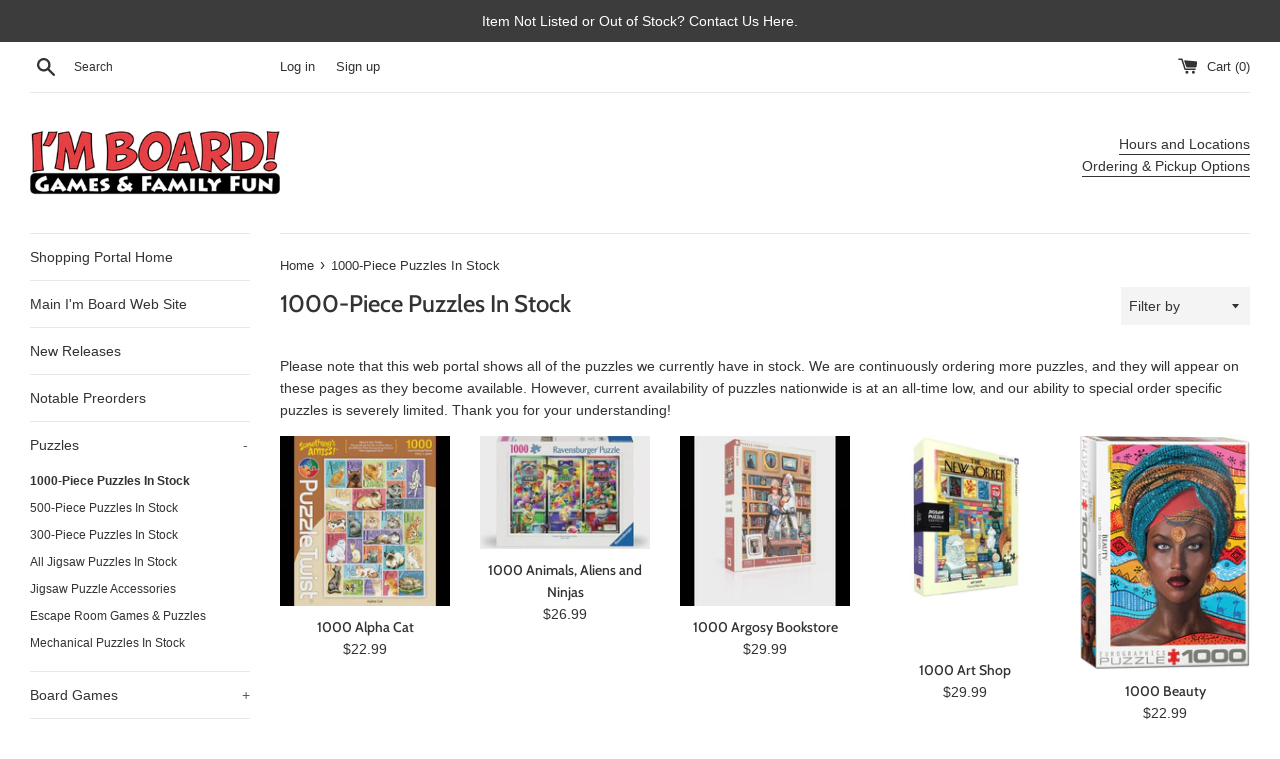

--- FILE ---
content_type: text/html; charset=utf-8
request_url: https://shop.imboardgames.com/collections/1000-piece-puzzles-in-stock
body_size: 23600
content:
<!doctype html>
<html class="supports-no-js" lang="en">
<head>
  <meta charset="utf-8">
  <meta http-equiv="X-UA-Compatible" content="IE=edge,chrome=1">
  <meta name="viewport" content="width=device-width,initial-scale=1">
  <meta name="theme-color" content="">
  <link rel="canonical" href="https://shop.imboardgames.com/collections/1000-piece-puzzles-in-stock">

  
    <link rel="shortcut icon" href="//shop.imboardgames.com/cdn/shop/files/circle_sq_32x32_ecd6ab8f-e3df-4e0b-bc5e-60ee35351915_32x32.png?v=1613601024" type="image/png" />
  

  <title>
  1000-Piece Puzzles In Stock &ndash; I&#39;m Board! Games &amp; Family Fun
  </title>

  
    <meta name="description" content="Please note that this web portal shows all of the puzzles we currently have in stock. We are continuously ordering more puzzles, and they will appear on these pages as they become available. However, current availability of puzzles nationwide is at an all-time low, and our ability to special order specific puzzles is s">
  

  <!-- /snippets/social-meta-tags.liquid -->




<meta property="og:site_name" content="I&#39;m Board! Games &amp; Family Fun">
<meta property="og:url" content="https://shop.imboardgames.com/collections/1000-piece-puzzles-in-stock">
<meta property="og:title" content="1000-Piece Puzzles In Stock">
<meta property="og:type" content="product.group">
<meta property="og:description" content="Please note that this web portal shows all of the puzzles we currently have in stock. We are continuously ordering more puzzles, and they will appear on these pages as they become available. However, current availability of puzzles nationwide is at an all-time low, and our ability to special order specific puzzles is s">





  <meta name="twitter:site" content="@ImBoardGames">

<meta name="twitter:card" content="summary_large_image">
<meta name="twitter:title" content="1000-Piece Puzzles In Stock">
<meta name="twitter:description" content="Please note that this web portal shows all of the puzzles we currently have in stock. We are continuously ordering more puzzles, and they will appear on these pages as they become available. However, current availability of puzzles nationwide is at an all-time low, and our ability to special order specific puzzles is s">


  <script>
    document.documentElement.className = document.documentElement.className.replace('supports-no-js', 'supports-js');

    var theme = {
      mapStrings: {
        addressError: "Error looking up that address",
        addressNoResults: "No results for that address",
        addressQueryLimit: "You have exceeded the Google API usage limit. Consider upgrading to a \u003ca href=\"https:\/\/developers.google.com\/maps\/premium\/usage-limits\"\u003ePremium Plan\u003c\/a\u003e.",
        authError: "There was a problem authenticating your Google Maps account."
      }
    }
  </script>

  <link href="//shop.imboardgames.com/cdn/shop/t/4/assets/theme.scss.css?v=145261344399776801201759259457" rel="stylesheet" type="text/css" media="all" />

  <script>window.performance && window.performance.mark && window.performance.mark('shopify.content_for_header.start');</script><meta id="shopify-digital-wallet" name="shopify-digital-wallet" content="/25938001971/digital_wallets/dialog">
<link rel="alternate" type="application/atom+xml" title="Feed" href="/collections/1000-piece-puzzles-in-stock.atom" />
<link rel="next" href="/collections/1000-piece-puzzles-in-stock?page=2">
<link rel="alternate" type="application/json+oembed" href="https://shop.imboardgames.com/collections/1000-piece-puzzles-in-stock.oembed">
<script async="async" src="/checkouts/internal/preloads.js?locale=en-US"></script>
<script id="shopify-features" type="application/json">{"accessToken":"3ea68a75cd5f1d67afa50704ef990416","betas":["rich-media-storefront-analytics"],"domain":"shop.imboardgames.com","predictiveSearch":true,"shopId":25938001971,"locale":"en"}</script>
<script>var Shopify = Shopify || {};
Shopify.shop = "im-board-games-family-fun.myshopify.com";
Shopify.locale = "en";
Shopify.currency = {"active":"USD","rate":"1.0"};
Shopify.country = "US";
Shopify.theme = {"name":"Simple","id":81494507571,"schema_name":"Simple","schema_version":"11.1.3","theme_store_id":578,"role":"main"};
Shopify.theme.handle = "null";
Shopify.theme.style = {"id":null,"handle":null};
Shopify.cdnHost = "shop.imboardgames.com/cdn";
Shopify.routes = Shopify.routes || {};
Shopify.routes.root = "/";</script>
<script type="module">!function(o){(o.Shopify=o.Shopify||{}).modules=!0}(window);</script>
<script>!function(o){function n(){var o=[];function n(){o.push(Array.prototype.slice.apply(arguments))}return n.q=o,n}var t=o.Shopify=o.Shopify||{};t.loadFeatures=n(),t.autoloadFeatures=n()}(window);</script>
<script id="shop-js-analytics" type="application/json">{"pageType":"collection"}</script>
<script defer="defer" async type="module" src="//shop.imboardgames.com/cdn/shopifycloud/shop-js/modules/v2/client.init-shop-cart-sync_BT-GjEfc.en.esm.js"></script>
<script defer="defer" async type="module" src="//shop.imboardgames.com/cdn/shopifycloud/shop-js/modules/v2/chunk.common_D58fp_Oc.esm.js"></script>
<script defer="defer" async type="module" src="//shop.imboardgames.com/cdn/shopifycloud/shop-js/modules/v2/chunk.modal_xMitdFEc.esm.js"></script>
<script type="module">
  await import("//shop.imboardgames.com/cdn/shopifycloud/shop-js/modules/v2/client.init-shop-cart-sync_BT-GjEfc.en.esm.js");
await import("//shop.imboardgames.com/cdn/shopifycloud/shop-js/modules/v2/chunk.common_D58fp_Oc.esm.js");
await import("//shop.imboardgames.com/cdn/shopifycloud/shop-js/modules/v2/chunk.modal_xMitdFEc.esm.js");

  window.Shopify.SignInWithShop?.initShopCartSync?.({"fedCMEnabled":true,"windoidEnabled":true});

</script>
<script>(function() {
  var isLoaded = false;
  function asyncLoad() {
    if (isLoaded) return;
    isLoaded = true;
    var urls = ["https:\/\/geostock.nyc3.digitaloceanspaces.com\/js\/inventoryLocation.js?shop=im-board-games-family-fun.myshopify.com"];
    for (var i = 0; i < urls.length; i++) {
      var s = document.createElement('script');
      s.type = 'text/javascript';
      s.async = true;
      s.src = urls[i];
      var x = document.getElementsByTagName('script')[0];
      x.parentNode.insertBefore(s, x);
    }
  };
  if(window.attachEvent) {
    window.attachEvent('onload', asyncLoad);
  } else {
    window.addEventListener('load', asyncLoad, false);
  }
})();</script>
<script id="__st">var __st={"a":25938001971,"offset":-21600,"reqid":"89298c7a-e351-44d0-b26a-76acfc777fd8-1769267088","pageurl":"shop.imboardgames.com\/collections\/1000-piece-puzzles-in-stock","u":"476f71fcdddb","p":"collection","rtyp":"collection","rid":160580665395};</script>
<script>window.ShopifyPaypalV4VisibilityTracking = true;</script>
<script id="captcha-bootstrap">!function(){'use strict';const t='contact',e='account',n='new_comment',o=[[t,t],['blogs',n],['comments',n],[t,'customer']],c=[[e,'customer_login'],[e,'guest_login'],[e,'recover_customer_password'],[e,'create_customer']],r=t=>t.map((([t,e])=>`form[action*='/${t}']:not([data-nocaptcha='true']) input[name='form_type'][value='${e}']`)).join(','),a=t=>()=>t?[...document.querySelectorAll(t)].map((t=>t.form)):[];function s(){const t=[...o],e=r(t);return a(e)}const i='password',u='form_key',d=['recaptcha-v3-token','g-recaptcha-response','h-captcha-response',i],f=()=>{try{return window.sessionStorage}catch{return}},m='__shopify_v',_=t=>t.elements[u];function p(t,e,n=!1){try{const o=window.sessionStorage,c=JSON.parse(o.getItem(e)),{data:r}=function(t){const{data:e,action:n}=t;return t[m]||n?{data:e,action:n}:{data:t,action:n}}(c);for(const[e,n]of Object.entries(r))t.elements[e]&&(t.elements[e].value=n);n&&o.removeItem(e)}catch(o){console.error('form repopulation failed',{error:o})}}const l='form_type',E='cptcha';function T(t){t.dataset[E]=!0}const w=window,h=w.document,L='Shopify',v='ce_forms',y='captcha';let A=!1;((t,e)=>{const n=(g='f06e6c50-85a8-45c8-87d0-21a2b65856fe',I='https://cdn.shopify.com/shopifycloud/storefront-forms-hcaptcha/ce_storefront_forms_captcha_hcaptcha.v1.5.2.iife.js',D={infoText:'Protected by hCaptcha',privacyText:'Privacy',termsText:'Terms'},(t,e,n)=>{const o=w[L][v],c=o.bindForm;if(c)return c(t,g,e,D).then(n);var r;o.q.push([[t,g,e,D],n]),r=I,A||(h.body.append(Object.assign(h.createElement('script'),{id:'captcha-provider',async:!0,src:r})),A=!0)});var g,I,D;w[L]=w[L]||{},w[L][v]=w[L][v]||{},w[L][v].q=[],w[L][y]=w[L][y]||{},w[L][y].protect=function(t,e){n(t,void 0,e),T(t)},Object.freeze(w[L][y]),function(t,e,n,w,h,L){const[v,y,A,g]=function(t,e,n){const i=e?o:[],u=t?c:[],d=[...i,...u],f=r(d),m=r(i),_=r(d.filter((([t,e])=>n.includes(e))));return[a(f),a(m),a(_),s()]}(w,h,L),I=t=>{const e=t.target;return e instanceof HTMLFormElement?e:e&&e.form},D=t=>v().includes(t);t.addEventListener('submit',(t=>{const e=I(t);if(!e)return;const n=D(e)&&!e.dataset.hcaptchaBound&&!e.dataset.recaptchaBound,o=_(e),c=g().includes(e)&&(!o||!o.value);(n||c)&&t.preventDefault(),c&&!n&&(function(t){try{if(!f())return;!function(t){const e=f();if(!e)return;const n=_(t);if(!n)return;const o=n.value;o&&e.removeItem(o)}(t);const e=Array.from(Array(32),(()=>Math.random().toString(36)[2])).join('');!function(t,e){_(t)||t.append(Object.assign(document.createElement('input'),{type:'hidden',name:u})),t.elements[u].value=e}(t,e),function(t,e){const n=f();if(!n)return;const o=[...t.querySelectorAll(`input[type='${i}']`)].map((({name:t})=>t)),c=[...d,...o],r={};for(const[a,s]of new FormData(t).entries())c.includes(a)||(r[a]=s);n.setItem(e,JSON.stringify({[m]:1,action:t.action,data:r}))}(t,e)}catch(e){console.error('failed to persist form',e)}}(e),e.submit())}));const S=(t,e)=>{t&&!t.dataset[E]&&(n(t,e.some((e=>e===t))),T(t))};for(const o of['focusin','change'])t.addEventListener(o,(t=>{const e=I(t);D(e)&&S(e,y())}));const B=e.get('form_key'),M=e.get(l),P=B&&M;t.addEventListener('DOMContentLoaded',(()=>{const t=y();if(P)for(const e of t)e.elements[l].value===M&&p(e,B);[...new Set([...A(),...v().filter((t=>'true'===t.dataset.shopifyCaptcha))])].forEach((e=>S(e,t)))}))}(h,new URLSearchParams(w.location.search),n,t,e,['guest_login'])})(!0,!1)}();</script>
<script integrity="sha256-4kQ18oKyAcykRKYeNunJcIwy7WH5gtpwJnB7kiuLZ1E=" data-source-attribution="shopify.loadfeatures" defer="defer" src="//shop.imboardgames.com/cdn/shopifycloud/storefront/assets/storefront/load_feature-a0a9edcb.js" crossorigin="anonymous"></script>
<script data-source-attribution="shopify.dynamic_checkout.dynamic.init">var Shopify=Shopify||{};Shopify.PaymentButton=Shopify.PaymentButton||{isStorefrontPortableWallets:!0,init:function(){window.Shopify.PaymentButton.init=function(){};var t=document.createElement("script");t.src="https://shop.imboardgames.com/cdn/shopifycloud/portable-wallets/latest/portable-wallets.en.js",t.type="module",document.head.appendChild(t)}};
</script>
<script data-source-attribution="shopify.dynamic_checkout.buyer_consent">
  function portableWalletsHideBuyerConsent(e){var t=document.getElementById("shopify-buyer-consent"),n=document.getElementById("shopify-subscription-policy-button");t&&n&&(t.classList.add("hidden"),t.setAttribute("aria-hidden","true"),n.removeEventListener("click",e))}function portableWalletsShowBuyerConsent(e){var t=document.getElementById("shopify-buyer-consent"),n=document.getElementById("shopify-subscription-policy-button");t&&n&&(t.classList.remove("hidden"),t.removeAttribute("aria-hidden"),n.addEventListener("click",e))}window.Shopify?.PaymentButton&&(window.Shopify.PaymentButton.hideBuyerConsent=portableWalletsHideBuyerConsent,window.Shopify.PaymentButton.showBuyerConsent=portableWalletsShowBuyerConsent);
</script>
<script data-source-attribution="shopify.dynamic_checkout.cart.bootstrap">document.addEventListener("DOMContentLoaded",(function(){function t(){return document.querySelector("shopify-accelerated-checkout-cart, shopify-accelerated-checkout")}if(t())Shopify.PaymentButton.init();else{new MutationObserver((function(e,n){t()&&(Shopify.PaymentButton.init(),n.disconnect())})).observe(document.body,{childList:!0,subtree:!0})}}));
</script>

<script>window.performance && window.performance.mark && window.performance.mark('shopify.content_for_header.end');</script>

  <script src="//shop.imboardgames.com/cdn/shop/t/4/assets/jquery-1.11.0.min.js?v=32460426840832490021588006441" type="text/javascript"></script>
  <script src="//shop.imboardgames.com/cdn/shop/t/4/assets/modernizr.min.js?v=44044439420609591321588006442" type="text/javascript"></script>

  <script src="//shop.imboardgames.com/cdn/shop/t/4/assets/lazysizes.min.js?v=155223123402716617051588006441" async="async"></script>

  
<meta property="og:image" content="https://cdn.shopify.com/s/files/1/0259/3800/1971/files/logo_final_1200x628_02673f50-88e6-405c-839a-5b36f51247ba.jpg?v=1753326376" />
<meta property="og:image:secure_url" content="https://cdn.shopify.com/s/files/1/0259/3800/1971/files/logo_final_1200x628_02673f50-88e6-405c-839a-5b36f51247ba.jpg?v=1753326376" />
<meta property="og:image:width" content="1200" />
<meta property="og:image:height" content="628" />
<link href="https://monorail-edge.shopifysvc.com" rel="dns-prefetch">
<script>(function(){if ("sendBeacon" in navigator && "performance" in window) {try {var session_token_from_headers = performance.getEntriesByType('navigation')[0].serverTiming.find(x => x.name == '_s').description;} catch {var session_token_from_headers = undefined;}var session_cookie_matches = document.cookie.match(/_shopify_s=([^;]*)/);var session_token_from_cookie = session_cookie_matches && session_cookie_matches.length === 2 ? session_cookie_matches[1] : "";var session_token = session_token_from_headers || session_token_from_cookie || "";function handle_abandonment_event(e) {var entries = performance.getEntries().filter(function(entry) {return /monorail-edge.shopifysvc.com/.test(entry.name);});if (!window.abandonment_tracked && entries.length === 0) {window.abandonment_tracked = true;var currentMs = Date.now();var navigation_start = performance.timing.navigationStart;var payload = {shop_id: 25938001971,url: window.location.href,navigation_start,duration: currentMs - navigation_start,session_token,page_type: "collection"};window.navigator.sendBeacon("https://monorail-edge.shopifysvc.com/v1/produce", JSON.stringify({schema_id: "online_store_buyer_site_abandonment/1.1",payload: payload,metadata: {event_created_at_ms: currentMs,event_sent_at_ms: currentMs}}));}}window.addEventListener('pagehide', handle_abandonment_event);}}());</script>
<script id="web-pixels-manager-setup">(function e(e,d,r,n,o){if(void 0===o&&(o={}),!Boolean(null===(a=null===(i=window.Shopify)||void 0===i?void 0:i.analytics)||void 0===a?void 0:a.replayQueue)){var i,a;window.Shopify=window.Shopify||{};var t=window.Shopify;t.analytics=t.analytics||{};var s=t.analytics;s.replayQueue=[],s.publish=function(e,d,r){return s.replayQueue.push([e,d,r]),!0};try{self.performance.mark("wpm:start")}catch(e){}var l=function(){var e={modern:/Edge?\/(1{2}[4-9]|1[2-9]\d|[2-9]\d{2}|\d{4,})\.\d+(\.\d+|)|Firefox\/(1{2}[4-9]|1[2-9]\d|[2-9]\d{2}|\d{4,})\.\d+(\.\d+|)|Chrom(ium|e)\/(9{2}|\d{3,})\.\d+(\.\d+|)|(Maci|X1{2}).+ Version\/(15\.\d+|(1[6-9]|[2-9]\d|\d{3,})\.\d+)([,.]\d+|)( \(\w+\)|)( Mobile\/\w+|) Safari\/|Chrome.+OPR\/(9{2}|\d{3,})\.\d+\.\d+|(CPU[ +]OS|iPhone[ +]OS|CPU[ +]iPhone|CPU IPhone OS|CPU iPad OS)[ +]+(15[._]\d+|(1[6-9]|[2-9]\d|\d{3,})[._]\d+)([._]\d+|)|Android:?[ /-](13[3-9]|1[4-9]\d|[2-9]\d{2}|\d{4,})(\.\d+|)(\.\d+|)|Android.+Firefox\/(13[5-9]|1[4-9]\d|[2-9]\d{2}|\d{4,})\.\d+(\.\d+|)|Android.+Chrom(ium|e)\/(13[3-9]|1[4-9]\d|[2-9]\d{2}|\d{4,})\.\d+(\.\d+|)|SamsungBrowser\/([2-9]\d|\d{3,})\.\d+/,legacy:/Edge?\/(1[6-9]|[2-9]\d|\d{3,})\.\d+(\.\d+|)|Firefox\/(5[4-9]|[6-9]\d|\d{3,})\.\d+(\.\d+|)|Chrom(ium|e)\/(5[1-9]|[6-9]\d|\d{3,})\.\d+(\.\d+|)([\d.]+$|.*Safari\/(?![\d.]+ Edge\/[\d.]+$))|(Maci|X1{2}).+ Version\/(10\.\d+|(1[1-9]|[2-9]\d|\d{3,})\.\d+)([,.]\d+|)( \(\w+\)|)( Mobile\/\w+|) Safari\/|Chrome.+OPR\/(3[89]|[4-9]\d|\d{3,})\.\d+\.\d+|(CPU[ +]OS|iPhone[ +]OS|CPU[ +]iPhone|CPU IPhone OS|CPU iPad OS)[ +]+(10[._]\d+|(1[1-9]|[2-9]\d|\d{3,})[._]\d+)([._]\d+|)|Android:?[ /-](13[3-9]|1[4-9]\d|[2-9]\d{2}|\d{4,})(\.\d+|)(\.\d+|)|Mobile Safari.+OPR\/([89]\d|\d{3,})\.\d+\.\d+|Android.+Firefox\/(13[5-9]|1[4-9]\d|[2-9]\d{2}|\d{4,})\.\d+(\.\d+|)|Android.+Chrom(ium|e)\/(13[3-9]|1[4-9]\d|[2-9]\d{2}|\d{4,})\.\d+(\.\d+|)|Android.+(UC? ?Browser|UCWEB|U3)[ /]?(15\.([5-9]|\d{2,})|(1[6-9]|[2-9]\d|\d{3,})\.\d+)\.\d+|SamsungBrowser\/(5\.\d+|([6-9]|\d{2,})\.\d+)|Android.+MQ{2}Browser\/(14(\.(9|\d{2,})|)|(1[5-9]|[2-9]\d|\d{3,})(\.\d+|))(\.\d+|)|K[Aa][Ii]OS\/(3\.\d+|([4-9]|\d{2,})\.\d+)(\.\d+|)/},d=e.modern,r=e.legacy,n=navigator.userAgent;return n.match(d)?"modern":n.match(r)?"legacy":"unknown"}(),u="modern"===l?"modern":"legacy",c=(null!=n?n:{modern:"",legacy:""})[u],f=function(e){return[e.baseUrl,"/wpm","/b",e.hashVersion,"modern"===e.buildTarget?"m":"l",".js"].join("")}({baseUrl:d,hashVersion:r,buildTarget:u}),m=function(e){var d=e.version,r=e.bundleTarget,n=e.surface,o=e.pageUrl,i=e.monorailEndpoint;return{emit:function(e){var a=e.status,t=e.errorMsg,s=(new Date).getTime(),l=JSON.stringify({metadata:{event_sent_at_ms:s},events:[{schema_id:"web_pixels_manager_load/3.1",payload:{version:d,bundle_target:r,page_url:o,status:a,surface:n,error_msg:t},metadata:{event_created_at_ms:s}}]});if(!i)return console&&console.warn&&console.warn("[Web Pixels Manager] No Monorail endpoint provided, skipping logging."),!1;try{return self.navigator.sendBeacon.bind(self.navigator)(i,l)}catch(e){}var u=new XMLHttpRequest;try{return u.open("POST",i,!0),u.setRequestHeader("Content-Type","text/plain"),u.send(l),!0}catch(e){return console&&console.warn&&console.warn("[Web Pixels Manager] Got an unhandled error while logging to Monorail."),!1}}}}({version:r,bundleTarget:l,surface:e.surface,pageUrl:self.location.href,monorailEndpoint:e.monorailEndpoint});try{o.browserTarget=l,function(e){var d=e.src,r=e.async,n=void 0===r||r,o=e.onload,i=e.onerror,a=e.sri,t=e.scriptDataAttributes,s=void 0===t?{}:t,l=document.createElement("script"),u=document.querySelector("head"),c=document.querySelector("body");if(l.async=n,l.src=d,a&&(l.integrity=a,l.crossOrigin="anonymous"),s)for(var f in s)if(Object.prototype.hasOwnProperty.call(s,f))try{l.dataset[f]=s[f]}catch(e){}if(o&&l.addEventListener("load",o),i&&l.addEventListener("error",i),u)u.appendChild(l);else{if(!c)throw new Error("Did not find a head or body element to append the script");c.appendChild(l)}}({src:f,async:!0,onload:function(){if(!function(){var e,d;return Boolean(null===(d=null===(e=window.Shopify)||void 0===e?void 0:e.analytics)||void 0===d?void 0:d.initialized)}()){var d=window.webPixelsManager.init(e)||void 0;if(d){var r=window.Shopify.analytics;r.replayQueue.forEach((function(e){var r=e[0],n=e[1],o=e[2];d.publishCustomEvent(r,n,o)})),r.replayQueue=[],r.publish=d.publishCustomEvent,r.visitor=d.visitor,r.initialized=!0}}},onerror:function(){return m.emit({status:"failed",errorMsg:"".concat(f," has failed to load")})},sri:function(e){var d=/^sha384-[A-Za-z0-9+/=]+$/;return"string"==typeof e&&d.test(e)}(c)?c:"",scriptDataAttributes:o}),m.emit({status:"loading"})}catch(e){m.emit({status:"failed",errorMsg:(null==e?void 0:e.message)||"Unknown error"})}}})({shopId: 25938001971,storefrontBaseUrl: "https://shop.imboardgames.com",extensionsBaseUrl: "https://extensions.shopifycdn.com/cdn/shopifycloud/web-pixels-manager",monorailEndpoint: "https://monorail-edge.shopifysvc.com/unstable/produce_batch",surface: "storefront-renderer",enabledBetaFlags: ["2dca8a86"],webPixelsConfigList: [{"id":"shopify-app-pixel","configuration":"{}","eventPayloadVersion":"v1","runtimeContext":"STRICT","scriptVersion":"0450","apiClientId":"shopify-pixel","type":"APP","privacyPurposes":["ANALYTICS","MARKETING"]},{"id":"shopify-custom-pixel","eventPayloadVersion":"v1","runtimeContext":"LAX","scriptVersion":"0450","apiClientId":"shopify-pixel","type":"CUSTOM","privacyPurposes":["ANALYTICS","MARKETING"]}],isMerchantRequest: false,initData: {"shop":{"name":"I'm Board! Games \u0026 Family Fun","paymentSettings":{"currencyCode":"USD"},"myshopifyDomain":"im-board-games-family-fun.myshopify.com","countryCode":"US","storefrontUrl":"https:\/\/shop.imboardgames.com"},"customer":null,"cart":null,"checkout":null,"productVariants":[],"purchasingCompany":null},},"https://shop.imboardgames.com/cdn","fcfee988w5aeb613cpc8e4bc33m6693e112",{"modern":"","legacy":""},{"shopId":"25938001971","storefrontBaseUrl":"https:\/\/shop.imboardgames.com","extensionBaseUrl":"https:\/\/extensions.shopifycdn.com\/cdn\/shopifycloud\/web-pixels-manager","surface":"storefront-renderer","enabledBetaFlags":"[\"2dca8a86\"]","isMerchantRequest":"false","hashVersion":"fcfee988w5aeb613cpc8e4bc33m6693e112","publish":"custom","events":"[[\"page_viewed\",{}],[\"collection_viewed\",{\"collection\":{\"id\":\"160580665395\",\"title\":\"1000-Piece Puzzles In Stock\",\"productVariants\":[{\"price\":{\"amount\":22.99,\"currencyCode\":\"USD\"},\"product\":{\"title\":\"1000 Alpha Cat\",\"vendor\":\"Maynards Puzzles\",\"id\":\"10078976508189\",\"untranslatedTitle\":\"1000 Alpha Cat\",\"url\":\"\/products\/1000-alpha-cat\",\"type\":\"Puzzles\"},\"id\":\"50805270282525\",\"image\":{\"src\":\"\/\/shop.imboardgames.com\/cdn\/shop\/files\/Alpha_Cat_1024x1024_b172fa34-9333-43ea-a2bd-a77dfd6a1c84.jpg?v=1767654496\"},\"sku\":\"614399102414\",\"title\":\"Default Title\",\"untranslatedTitle\":\"Default Title\"},{\"price\":{\"amount\":26.99,\"currencyCode\":\"USD\"},\"product\":{\"title\":\"1000 Animals, Aliens and Ninjas\",\"vendor\":\"Ravensburger\",\"id\":\"9755532689693\",\"untranslatedTitle\":\"1000 Animals, Aliens and Ninjas\",\"url\":\"\/products\/1000-animals-aliens-and-ninjas\",\"type\":\"Puzzles\"},\"id\":\"49715581255965\",\"image\":{\"src\":\"\/\/shop.imboardgames.com\/cdn\/shop\/files\/12001482.jpg?v=1740503270\"},\"sku\":\"4005555014829\",\"title\":\"Default Title\",\"untranslatedTitle\":\"Default Title\"},{\"price\":{\"amount\":29.99,\"currencyCode\":\"USD\"},\"product\":{\"title\":\"1000 Argosy Bookstore\",\"vendor\":\"New York Puzzle Company\",\"id\":\"10078660788509\",\"untranslatedTitle\":\"1000 Argosy Bookstore\",\"url\":\"\/products\/1000-argosy-bookstore\",\"type\":\"Puzzles\"},\"id\":\"50804455801117\",\"image\":{\"src\":\"\/\/shop.imboardgames.com\/cdn\/shop\/files\/NPZJK2524_IMG1_L.jpg?v=1767632043\"},\"sku\":\"840291703231\",\"title\":\"Default Title\",\"untranslatedTitle\":\"Default Title\"},{\"price\":{\"amount\":29.99,\"currencyCode\":\"USD\"},\"product\":{\"title\":\"1000 Art Shop\",\"vendor\":\"New York Puzzle Company\",\"id\":\"4721441079347\",\"untranslatedTitle\":\"1000 Art Shop\",\"url\":\"\/products\/1000artshop\",\"type\":\"Puzzles\"},\"id\":\"32611721412659\",\"image\":{\"src\":\"\/\/shop.imboardgames.com\/cdn\/shop\/products\/NPZNY1715_IMG1_L_2048x2048_e57030f4-344e-4306-82b4-2bf0d92891d9.jpg?v=1605138385\"},\"sku\":\"819844013745\",\"title\":\"Default Title\",\"untranslatedTitle\":\"Default Title\"},{\"price\":{\"amount\":22.99,\"currencyCode\":\"USD\"},\"product\":{\"title\":\"1000 Beauty\",\"vendor\":\"Eurographics Puzzles\",\"id\":\"6598531776563\",\"untranslatedTitle\":\"1000 Beauty\",\"url\":\"\/products\/1000-beauty\",\"type\":\"Puzzles\"},\"id\":\"39512350916659\",\"image\":{\"src\":\"\/\/shop.imboardgames.com\/cdn\/shop\/products\/6000-5620.jpg?v=1630106502\"},\"sku\":\"628136656207\",\"title\":\"Default Title\",\"untranslatedTitle\":\"Default Title\"},{\"price\":{\"amount\":29.99,\"currencyCode\":\"USD\"},\"product\":{\"title\":\"1000 Birds of Eastern\/Central North America\",\"vendor\":\"New York Puzzle Company\",\"id\":\"4698012385331\",\"untranslatedTitle\":\"1000 Birds of Eastern\/Central North America\",\"url\":\"\/products\/1000birdsofeasterncentralnorthamerica\",\"type\":\"Puzzles\"},\"id\":\"32535657545779\",\"image\":{\"src\":\"\/\/shop.imboardgames.com\/cdn\/shop\/products\/NPZCB1836_IMG2_L_2048x2048_8b7f70a0-7dba-496e-914e-aa6d365c4d9d.jpg?v=1602103486\"},\"sku\":\"819844014469\",\"title\":\"Default Title\",\"untranslatedTitle\":\"Default Title\"},{\"price\":{\"amount\":22.99,\"currencyCode\":\"USD\"},\"product\":{\"title\":\"1000 Birds of North America\",\"vendor\":\"Maynards Puzzles\",\"id\":\"6609118199859\",\"untranslatedTitle\":\"1000 Birds of North America\",\"url\":\"\/products\/1000-birds-of-north-america\",\"type\":\"Puzzles\"},\"id\":\"39551367086131\",\"image\":{\"src\":\"\/\/shop.imboardgames.com\/cdn\/shop\/products\/BirdsofNorthAmerica_1024x1024_cd80826f-ae66-439e-b5b3-e8d2a3ae60a7.jpg?v=1633103275\"},\"sku\":\"614399101608\",\"title\":\"Default Title\",\"untranslatedTitle\":\"Default Title\"},{\"price\":{\"amount\":16.99,\"currencyCode\":\"USD\"},\"product\":{\"title\":\"1000 Birds of the World\",\"vendor\":\"Galison\",\"id\":\"4748018843699\",\"untranslatedTitle\":\"1000 Birds of the World\",\"url\":\"\/products\/1000birdsoftheworld\",\"type\":\"Puzzles\"},\"id\":\"32751165210675\",\"image\":{\"src\":\"\/\/shop.imboardgames.com\/cdn\/shop\/products\/birdsoftheworld.jpg?v=1613768736\"},\"sku\":\"9780735365186\",\"title\":\"Default Title\",\"untranslatedTitle\":\"Default Title\"},{\"price\":{\"amount\":21.99,\"currencyCode\":\"USD\"},\"product\":{\"title\":\"1000 Blue\",\"vendor\":\"Cobble Hill\",\"id\":\"4496382722099\",\"untranslatedTitle\":\"1000 Blue\",\"url\":\"\/products\/1000-blue\",\"type\":\"Puzzles\"},\"id\":\"31834481524787\",\"image\":{\"src\":\"\/\/shop.imboardgames.com\/cdn\/shop\/products\/apit1tmtp__86161.1528472252.jpg?v=1589911850\"},\"sku\":\"625012801508\",\"title\":\"Default Title\",\"untranslatedTitle\":\"Default Title\"},{\"price\":{\"amount\":22.99,\"currencyCode\":\"USD\"},\"product\":{\"title\":\"1000 Book Lover\",\"vendor\":\"Maynards Puzzles\",\"id\":\"8908808814877\",\"untranslatedTitle\":\"1000 Book Lover\",\"url\":\"\/products\/1000-book-lover\",\"type\":\"Puzzles\"},\"id\":\"47258904887581\",\"image\":{\"src\":\"\/\/shop.imboardgames.com\/cdn\/shop\/products\/BookLover_1024x1024_aaea5d1b-3650-40ff-8b4f-44e801a1d568.jpg?v=1701373437\"},\"sku\":\"614399101943\",\"title\":\"Default Title\",\"untranslatedTitle\":\"Default Title\"},{\"price\":{\"amount\":21.99,\"currencyCode\":\"USD\"},\"product\":{\"title\":\"1000 Brambly Hedge Autumn Story\",\"vendor\":\"Cobble Hill\",\"id\":\"8400744579357\",\"untranslatedTitle\":\"1000 Brambly Hedge Autumn Story\",\"url\":\"\/products\/1000-brambly-hedge-autumn-story\",\"type\":\"Puzzles\"},\"id\":\"45234293768477\",\"image\":{\"src\":\"\/\/shop.imboardgames.com\/cdn\/shop\/files\/40017-2.jpg?v=1687818174\"},\"sku\":\"625012400176\",\"title\":\"Default Title\",\"untranslatedTitle\":\"Default Title\"},{\"price\":{\"amount\":22.99,\"currencyCode\":\"USD\"},\"product\":{\"title\":\"1000 Brewfest\",\"vendor\":\"Maynards Puzzles\",\"id\":\"4496373514291\",\"untranslatedTitle\":\"1000 Brewfest\",\"url\":\"\/products\/1000-brewfest\",\"type\":\"Puzzles\"},\"id\":\"31834445086771\",\"image\":{\"src\":\"\/\/shop.imboardgames.com\/cdn\/shop\/products\/Brewfest-PuzzleTwist_1024x1024_dd48c4b3-1784-4b36-80e2-415aba94c9e9.png?v=1598566602\"},\"sku\":\"614399101219\",\"title\":\"Default Title\",\"untranslatedTitle\":\"Default Title\"},{\"price\":{\"amount\":29.99,\"currencyCode\":\"USD\"},\"product\":{\"title\":\"1000 Butterflies - Papillons\",\"vendor\":\"New York Puzzle Company\",\"id\":\"4698011041843\",\"untranslatedTitle\":\"1000 Butterflies - Papillons\",\"url\":\"\/products\/1000butterflies-papillons\",\"type\":\"Puzzles\"},\"id\":\"32535654105139\",\"image\":{\"src\":\"\/\/shop.imboardgames.com\/cdn\/shop\/products\/PD633_IMG1_L_2048x2048_dd30c028-dbe6-432d-88d8-5d9a7879531a.jpg?v=1602103985\"},\"sku\":\"819844011789\",\"title\":\"Default Title\",\"untranslatedTitle\":\"Default Title\"},{\"price\":{\"amount\":22.99,\"currencyCode\":\"USD\"},\"product\":{\"title\":\"1000 Cabin Rules\",\"vendor\":\"Maynards Puzzles\",\"id\":\"4496373645363\",\"untranslatedTitle\":\"1000 Cabin Rules\",\"url\":\"\/products\/1000-cabin-rules\",\"type\":\"Puzzles\"},\"id\":\"31834445217843\",\"image\":{\"src\":\"\/\/shop.imboardgames.com\/cdn\/shop\/products\/CabinRulesPuzzleTwist_1024x1024_f4b8f064-b68c-423c-aabb-e7fd3c4e2d2e.png?v=1587502905\"},\"sku\":\"614399101257\",\"title\":\"Default Title\",\"untranslatedTitle\":\"Default Title\"},{\"price\":{\"amount\":22.99,\"currencyCode\":\"USD\"},\"product\":{\"title\":\"1000 Candy Cravings\",\"vendor\":\"Maynards Puzzles\",\"id\":\"4496373383219\",\"untranslatedTitle\":\"1000 Candy Cravings\",\"url\":\"\/products\/1000-candy-cravings\",\"type\":\"Puzzles\"},\"id\":\"31834444955699\",\"image\":{\"src\":\"\/\/shop.imboardgames.com\/cdn\/shop\/products\/candycravingsbox.jpg?v=1592853090\"},\"sku\":\"614399101158\",\"title\":\"Default Title\",\"untranslatedTitle\":\"Default Title\"},{\"price\":{\"amount\":29.99,\"currencyCode\":\"USD\"},\"product\":{\"title\":\"1000 Catnip\",\"vendor\":\"New York Puzzle Company\",\"id\":\"10080566018333\",\"untranslatedTitle\":\"1000 Catnip\",\"url\":\"\/products\/1000-catnip\",\"type\":\"Puzzles\"},\"id\":\"50817235550493\",\"image\":{\"src\":\"\/\/shop.imboardgames.com\/cdn\/shop\/files\/NPZJH2522_IMG1_L.jpg?v=1767907739\"},\"sku\":\"840291703729\",\"title\":\"Default Title\",\"untranslatedTitle\":\"Default Title\"},{\"price\":{\"amount\":22.99,\"currencyCode\":\"USD\"},\"product\":{\"title\":\"1000 Cattitude\",\"vendor\":\"Maynards Puzzles\",\"id\":\"6609119805491\",\"untranslatedTitle\":\"1000 Cattitude\",\"url\":\"\/products\/1000-cattitude\",\"type\":\"Puzzles\"},\"id\":\"39551371870259\",\"image\":{\"src\":\"\/\/shop.imboardgames.com\/cdn\/shop\/products\/Cattitude-Puzzle_1024x1024_16bca074-3ea6-4134-96c5-90ea54e722dc.jpg?v=1633104028\"},\"sku\":\"614399106122\",\"title\":\"Default Title\",\"untranslatedTitle\":\"Default Title\"},{\"price\":{\"amount\":22.99,\"currencyCode\":\"USD\"},\"product\":{\"title\":\"1000 Cheers!\",\"vendor\":\"Maynards Puzzles\",\"id\":\"8113592664349\",\"untranslatedTitle\":\"1000 Cheers!\",\"url\":\"\/products\/1000-cheers\",\"type\":\"Puzzles\"},\"id\":\"44314494533917\",\"image\":{\"src\":\"\/\/shop.imboardgames.com\/cdn\/shop\/products\/Cheers_1024x1024_805d6942-e135-4b51-b178-064e40811264.webp?v=1675202091\"},\"sku\":\"614399101745\",\"title\":\"Default Title\",\"untranslatedTitle\":\"Default Title\"},{\"price\":{\"amount\":22.99,\"currencyCode\":\"USD\"},\"product\":{\"title\":\"1000 Coffee Break\",\"vendor\":\"Maynards Puzzles\",\"id\":\"6781796909107\",\"untranslatedTitle\":\"1000 Coffee Break\",\"url\":\"\/products\/1000-coffee-break\",\"type\":\"Puzzles\"},\"id\":\"40750320648243\",\"image\":{\"src\":\"\/\/shop.imboardgames.com\/cdn\/shop\/products\/CoffeeBreak-PuzzleImage_1024x1024_4056c515-fc92-45b8-8d71-86b51ded1273.webp?v=1659104772\"},\"sku\":\"614399101752\",\"title\":\"Default Title\",\"untranslatedTitle\":\"Default Title\"},{\"price\":{\"amount\":21.99,\"currencyCode\":\"USD\"},\"product\":{\"title\":\"1000 Comfy Cat\",\"vendor\":\"Cobble Hill\",\"id\":\"10023159169309\",\"untranslatedTitle\":\"1000 Comfy Cat\",\"url\":\"\/products\/1000-comfy-cat\",\"type\":\"Puzzles\"},\"id\":\"50582519480605\",\"image\":{\"src\":\"\/\/shop.imboardgames.com\/cdn\/shop\/files\/40145-comfy-cat-pkg-rgb_188x152_149bcf0f-12cf-4246-9623-251512a3b660.jpg?v=1762369622\"},\"sku\":\"625012401456\",\"title\":\"Default Title\",\"untranslatedTitle\":\"Default Title\"},{\"price\":{\"amount\":29.99,\"currencyCode\":\"USD\"},\"product\":{\"title\":\"1000 Distinguished Dog\",\"vendor\":\"New York Puzzle Company\",\"id\":\"10078646370589\",\"untranslatedTitle\":\"1000 Distinguished Dog\",\"url\":\"\/products\/1000-distinguished-dog\",\"type\":\"Puzzles\"},\"id\":\"50804431814941\",\"image\":{\"src\":\"\/\/shop.imboardgames.com\/cdn\/shop\/files\/NPZBM2510_IMG2_L.jpg?v=1767631317\"},\"sku\":\"840291703125\",\"title\":\"Default Title\",\"untranslatedTitle\":\"Default Title\"},{\"price\":{\"amount\":29.99,\"currencyCode\":\"USD\"},\"product\":{\"title\":\"1000 Duck Judges\",\"vendor\":\"New York Puzzle Company\",\"id\":\"10078649975069\",\"untranslatedTitle\":\"1000 Duck Judges\",\"url\":\"\/products\/1000-duck-judges\",\"type\":\"Puzzles\"},\"id\":\"50804438139165\",\"image\":{\"src\":\"\/\/shop.imboardgames.com\/cdn\/shop\/files\/NPZBM2522_IMG1_L_a0075b85-2ddc-4514-ad63-eb738ae6ca65.jpg?v=1767631539\"},\"sku\":\"840291703392\",\"title\":\"Default Title\",\"untranslatedTitle\":\"Default Title\"},{\"price\":{\"amount\":22.99,\"currencyCode\":\"USD\"},\"product\":{\"title\":\"1000 Duluth Alphabet\",\"vendor\":\"Maynards Puzzles\",\"id\":\"6668903088179\",\"untranslatedTitle\":\"1000 Duluth Alphabet\",\"url\":\"\/products\/1000-duluth-alphabet\",\"type\":\"Puzzles\"},\"id\":\"40128408256563\",\"image\":{\"src\":\"\/\/shop.imboardgames.com\/cdn\/shop\/products\/DuluthAlphabet_1024x1024_f549dbf3-5ba8-4544-863a-080272e00a3a.jpg?v=1643996574\"},\"sku\":\"614399101486\",\"title\":\"Default Title\",\"untranslatedTitle\":\"Default Title\"},{\"price\":{\"amount\":26.99,\"currencyCode\":\"USD\"},\"product\":{\"title\":\"1000 Eames Design Spectrum\",\"vendor\":\"Ravensburger\",\"id\":\"6678669459507\",\"untranslatedTitle\":\"1000 Eames Design Spectrum\",\"url\":\"\/products\/1000-eames-design-spectrum\",\"type\":\"Puzzles\"},\"id\":\"40319422955571\",\"image\":{\"src\":\"\/\/shop.imboardgames.com\/cdn\/shop\/products\/16900.jpg?v=1645907923\"},\"sku\":\"4005556169009\",\"title\":\"Default Title\",\"untranslatedTitle\":\"Default Title\"},{\"price\":{\"amount\":21.99,\"currencyCode\":\"USD\"},\"product\":{\"title\":\"1000 Easter Egg Hunt\",\"vendor\":\"Galison\",\"id\":\"9732843405597\",\"untranslatedTitle\":\"1000 Easter Egg Hunt\",\"url\":\"\/products\/1000-easter-egg-hunt\",\"type\":\"Puzzles\"},\"id\":\"49643806884125\",\"image\":{\"src\":\"\/\/shop.imboardgames.com\/cdn\/shop\/files\/michael-storrings-easter-egg-hunt-1000-piece-puzzle-1000-piece-puzzles-michael-storrings-258052.jpg?v=1738687229\"},\"sku\":\"9780735381551\",\"title\":\"Default Title\",\"untranslatedTitle\":\"Default Title\"},{\"price\":{\"amount\":24.99,\"currencyCode\":\"USD\"},\"product\":{\"title\":\"1000 Emily Carr Totem Poles\",\"vendor\":\"Pomegranate Puzzles\",\"id\":\"9882807861533\",\"untranslatedTitle\":\"1000 Emily Carr Totem Poles\",\"url\":\"\/products\/1000-emily-carr-totem-poles\",\"type\":\"Puzzles\"},\"id\":\"50099919323421\",\"image\":{\"src\":\"\/\/shop.imboardgames.com\/cdn\/shop\/files\/AA1196_01.jpg?v=1750791174\"},\"sku\":\"9781087512549\",\"title\":\"Default Title\",\"untranslatedTitle\":\"Default Title\"},{\"price\":{\"amount\":22.99,\"currencyCode\":\"USD\"},\"product\":{\"title\":\"1000 Fantasy Football\",\"vendor\":\"Springbok Puzzles\",\"id\":\"4496096985139\",\"untranslatedTitle\":\"1000 Fantasy Football\",\"url\":\"\/products\/1000-fantasy-football\",\"type\":\"Puzzles\"},\"id\":\"31833373737011\",\"image\":{\"src\":\"\/\/shop.imboardgames.com\/cdn\/shop\/products\/5836_sup1__62537.jpg?v=1664910798\"},\"sku\":\"091683105311\",\"title\":\"Default Title\",\"untranslatedTitle\":\"Default Title\"},{\"price\":{\"amount\":24.99,\"currencyCode\":\"USD\"},\"product\":{\"title\":\"1000 Fith Ringgold Sunflower Quilting Bee at Arles\",\"vendor\":\"Pomegranate Puzzles\",\"id\":\"9882808746269\",\"untranslatedTitle\":\"1000 Fith Ringgold Sunflower Quilting Bee at Arles\",\"url\":\"\/products\/1000-fith-ringgold-sunflower-quilting-bee-at-arles\",\"type\":\"Puzzles\"},\"id\":\"50099920273693\",\"image\":{\"src\":\"\/\/shop.imboardgames.com\/cdn\/shop\/files\/AA1117_01.jpg?v=1750791190\"},\"sku\":\"9781087503264\",\"title\":\"Default Title\",\"untranslatedTitle\":\"Default Title\"},{\"price\":{\"amount\":29.99,\"currencyCode\":\"USD\"},\"product\":{\"title\":\"1000 Florists\",\"vendor\":\"New York Puzzle Company\",\"id\":\"8780973048093\",\"untranslatedTitle\":\"1000 Florists\",\"url\":\"\/products\/1000-florists\",\"type\":\"Puzzles\"},\"id\":\"46837314847005\",\"image\":{\"src\":\"\/\/shop.imboardgames.com\/cdn\/shop\/products\/NPZLP2318_IMG1_L_bf513d49-51d2-4f77-8c44-050c99b298d2.jpg?v=1697124239\"},\"sku\":\"840291700896\",\"title\":\"Default Title\",\"untranslatedTitle\":\"Default Title\"},{\"price\":{\"amount\":29.99,\"currencyCode\":\"USD\"},\"product\":{\"title\":\"1000 Flower Garden\",\"vendor\":\"New York Puzzle Company\",\"id\":\"8781388611869\",\"untranslatedTitle\":\"1000 Flower Garden\",\"url\":\"\/products\/1000-flower-garden\",\"type\":\"Puzzles\"},\"id\":\"46838313615645\",\"image\":null,\"sku\":\"819844015817\",\"title\":\"Default Title\",\"untranslatedTitle\":\"Default Title\"},{\"price\":{\"amount\":22.99,\"currencyCode\":\"USD\"},\"product\":{\"title\":\"1000 Full Throttle\",\"vendor\":\"Springbok Puzzles\",\"id\":\"9962866934045\",\"untranslatedTitle\":\"1000 Full Throttle\",\"url\":\"\/products\/1000-full-throttle\",\"type\":\"Puzzles\"},\"id\":\"50347327357213\",\"image\":{\"src\":\"\/\/shop.imboardgames.com\/cdn\/shop\/files\/91683110711_2.jpg?v=1757696361\"},\"sku\":\"091683110711\",\"title\":\"Default Title\",\"untranslatedTitle\":\"Default Title\"},{\"price\":{\"amount\":29.99,\"currencyCode\":\"USD\"},\"product\":{\"title\":\"1000 Gal's Best Friend\",\"vendor\":\"New York Puzzle Company\",\"id\":\"10078662590749\",\"untranslatedTitle\":\"1000 Gal's Best Friend\",\"url\":\"\/products\/1000-gals-best-friend\",\"type\":\"Puzzles\"},\"id\":\"50804458684701\",\"image\":{\"src\":\"\/\/shop.imboardgames.com\/cdn\/shop\/files\/NPZJK2523_IMG1_L.jpg?v=1767632135\"},\"sku\":\"840291703224\",\"title\":\"Default Title\",\"untranslatedTitle\":\"Default Title\"},{\"price\":{\"amount\":22.99,\"currencyCode\":\"USD\"},\"product\":{\"title\":\"1000 Game Night\",\"vendor\":\"Maynards Puzzles\",\"id\":\"6781797204019\",\"untranslatedTitle\":\"1000 Game Night\",\"url\":\"\/products\/1000-game-night\",\"type\":\"Puzzles\"},\"id\":\"40750321205299\",\"image\":{\"src\":\"\/\/shop.imboardgames.com\/cdn\/shop\/products\/GameNight-JigsawPuzzleBox_1024x1024_3043edb0-51cb-418e-9ec0-a030f54b8b7d.webp?v=1659104846\"},\"sku\":\"614399101721\",\"title\":\"Default Title\",\"untranslatedTitle\":\"Default Title\"},{\"price\":{\"amount\":21.99,\"currencyCode\":\"USD\"},\"product\":{\"title\":\"1000 Hanukkah Cookies\",\"vendor\":\"Cobble Hill\",\"id\":\"9394740396317\",\"untranslatedTitle\":\"1000 Hanukkah Cookies\",\"url\":\"\/products\/1000-hanukkah-cookies\",\"type\":\"Puzzles\"},\"id\":\"48678528516381\",\"image\":{\"src\":\"\/\/shop.imboardgames.com\/cdn\/shop\/files\/625012401258-B2.jpg?v=1718762305\"},\"sku\":\"625012401258\",\"title\":\"Default Title\",\"untranslatedTitle\":\"Default Title\"},{\"price\":{\"amount\":29.99,\"currencyCode\":\"USD\"},\"product\":{\"title\":\"1000 Heart Trouble\",\"vendor\":\"New York Puzzle Company\",\"id\":\"10078659576093\",\"untranslatedTitle\":\"1000 Heart Trouble\",\"url\":\"\/products\/1000-heart-trouble\",\"type\":\"Puzzles\"},\"id\":\"50804454818077\",\"image\":{\"src\":\"\/\/shop.imboardgames.com\/cdn\/shop\/files\/NPZDS2503_IMG1_L.jpg?v=1767631973\"},\"sku\":\"840291703637\",\"title\":\"Default Title\",\"untranslatedTitle\":\"Default Title\"},{\"price\":{\"amount\":22.99,\"currencyCode\":\"USD\"},\"product\":{\"title\":\"1000 Heroes of History\",\"vendor\":\"Springbok Puzzles\",\"id\":\"8659668271389\",\"untranslatedTitle\":\"1000 Heroes of History\",\"url\":\"\/products\/1000-heroes-of-history\",\"type\":\"Puzzles\"},\"id\":\"46526481301789\",\"image\":{\"src\":\"\/\/shop.imboardgames.com\/cdn\/shop\/products\/091683111060_1.jpg?v=1694723598\"},\"sku\":\"091683111060\",\"title\":\"Default Title\",\"untranslatedTitle\":\"Default Title\"},{\"price\":{\"amount\":21.99,\"currencyCode\":\"USD\"},\"product\":{\"title\":\"1000 High Grove\",\"vendor\":\"Galison\",\"id\":\"9945997541661\",\"untranslatedTitle\":\"1000 High Grove\",\"url\":\"\/products\/1000-high-grove\",\"type\":\"Puzzles\"},\"id\":\"50283319951645\",\"image\":{\"src\":\"\/\/shop.imboardgames.com\/cdn\/shop\/files\/9780735384095_896x896_763464bb-cdb9-414f-90c8-8fa40d67ea9e.jpg?v=1755880354\"},\"sku\":\"9780735384095\",\"title\":\"Default Title\",\"untranslatedTitle\":\"Default Title\"},{\"price\":{\"amount\":29.99,\"currencyCode\":\"USD\"},\"product\":{\"title\":\"1000 Jungle Book\",\"vendor\":\"Ravensburger\",\"id\":\"8161169735965\",\"untranslatedTitle\":\"1000 Jungle Book\",\"url\":\"\/products\/1000-jungle-book\",\"type\":\"Puzzles\"},\"id\":\"44480758907165\",\"image\":{\"src\":\"\/\/shop.imboardgames.com\/cdn\/shop\/products\/81xkurQWmrL._AC_SL1500.jpg?v=1677540862\"},\"sku\":\"4005556197446\",\"title\":\"Default Title\",\"untranslatedTitle\":\"Default Title\"},{\"price\":{\"amount\":22.99,\"currencyCode\":\"USD\"},\"product\":{\"title\":\"1000 Life is Better at the Lake\",\"vendor\":\"Maynards Puzzles\",\"id\":\"4496373874739\",\"untranslatedTitle\":\"1000 Life is Better at the Lake\",\"url\":\"\/products\/1000-life-is-better-at-the-lak\",\"type\":\"Puzzles\"},\"id\":\"31834445447219\",\"image\":{\"src\":\"\/\/shop.imboardgames.com\/cdn\/shop\/products\/Life_is_Better_at_the_Lake_1024x1024_f80a4361-f886-4b9e-b46c-f24ff88659f2.jpg?v=1610484560\"},\"sku\":\"614399101387\",\"title\":\"Default Title\",\"untranslatedTitle\":\"Default Title\"},{\"price\":{\"amount\":23.99,\"currencyCode\":\"USD\"},\"product\":{\"title\":\"1000 Midwest Indie Bookstore Roadmap\",\"vendor\":\"Maynards Puzzles\",\"id\":\"10078949966109\",\"untranslatedTitle\":\"1000 Midwest Indie Bookstore Roadmap\",\"url\":\"\/products\/1000-midwest-indie-bookstore-roadmap\",\"type\":\"Puzzles\"},\"id\":\"50805222768925\",\"image\":{\"src\":\"\/\/shop.imboardgames.com\/cdn\/shop\/files\/614399200288-0-4E1F4C0C-9351-F75C-04A28B36A0216827.jpg?v=1767653372\"},\"sku\":\"614399200288\",\"title\":\"Default Title\",\"untranslatedTitle\":\"Default Title\"},{\"price\":{\"amount\":29.99,\"currencyCode\":\"USD\"},\"product\":{\"title\":\"1000 Miss Moon's Bike\",\"vendor\":\"New York Puzzle Company\",\"id\":\"10078916051229\",\"untranslatedTitle\":\"1000 Miss Moon's Bike\",\"url\":\"\/products\/1000-miss-moons-bike\",\"type\":\"Puzzles\"},\"id\":\"50805146550557\",\"image\":{\"src\":\"\/\/shop.imboardgames.com\/cdn\/shop\/files\/NPZJH2214_IMG2_L_2b70741b-0b4a-4848-9988-d62421bb21aa.jpg?v=1767651671\"},\"sku\":\"819844019310\",\"title\":\"Default Title\",\"untranslatedTitle\":\"Default Title\"},{\"price\":{\"amount\":22.99,\"currencyCode\":\"USD\"},\"product\":{\"title\":\"1000 National Parks and Treasures\",\"vendor\":\"Maynards Puzzles\",\"id\":\"4496374923315\",\"untranslatedTitle\":\"1000 National Parks and Treasures\",\"url\":\"\/products\/1000-national-parks-and-treasu\",\"type\":\"Puzzles\"},\"id\":\"31834448822323\",\"image\":{\"src\":\"\/\/shop.imboardgames.com\/cdn\/shop\/products\/NationalParksAndTreasures-PuzzleTwist_copy_1024x1024_15a46ee0-07be-4947-91e5-b792ff53aa22.jpg?v=1587334480\"},\"sku\":\"614399106061\",\"title\":\"Default Title\",\"untranslatedTitle\":\"Default Title\"},{\"price\":{\"amount\":22.99,\"currencyCode\":\"USD\"},\"product\":{\"title\":\"1000 Nordic Love\",\"vendor\":\"Maynards Puzzles\",\"id\":\"6609119051827\",\"untranslatedTitle\":\"1000 Nordic Love\",\"url\":\"\/products\/1000-nordic-love\",\"type\":\"Puzzles\"},\"id\":\"39551370166323\",\"image\":{\"src\":\"\/\/shop.imboardgames.com\/cdn\/shop\/products\/NordicLove_1024x1024_13e957c4-ad90-44cc-bcb4-e310bfb540b9.jpg?v=1633103573\"},\"sku\":\"614399101516\",\"title\":\"Default Title\",\"untranslatedTitle\":\"Default Title\"},{\"price\":{\"amount\":29.99,\"currencyCode\":\"USD\"},\"product\":{\"title\":\"1000 On A Voyage\",\"vendor\":\"New York Puzzle Company\",\"id\":\"10078878794013\",\"untranslatedTitle\":\"1000 On A Voyage\",\"url\":\"\/products\/1000-on-a-voyage\",\"type\":\"Puzzles\"},\"id\":\"50805000929565\",\"image\":{\"src\":\"\/\/shop.imboardgames.com\/cdn\/shop\/files\/NPZAL2433_IMG2_L.jpg?v=1767647375\"},\"sku\":\"840291701800\",\"title\":\"Default Title\",\"untranslatedTitle\":\"Default Title\"},{\"price\":{\"amount\":29.99,\"currencyCode\":\"USD\"},\"product\":{\"title\":\"1000 Owls and Owlets\",\"vendor\":\"New York Puzzle Company\",\"id\":\"4698013696051\",\"untranslatedTitle\":\"1000 Owls and Owlets\",\"url\":\"\/products\/1000owlsandowlets\",\"type\":\"Puzzles\"},\"id\":\"32535660789811\",\"image\":{\"src\":\"\/\/shop.imboardgames.com\/cdn\/shop\/products\/NPZCB2085_IMG2_L_2048x2048_4173205a-fcb4-4fed-be68-37f9e366101a.jpg?v=1602104775\"},\"sku\":\"819844017767\",\"title\":\"Default Title\",\"untranslatedTitle\":\"Default Title\"},{\"price\":{\"amount\":29.99,\"currencyCode\":\"USD\"},\"product\":{\"title\":\"1000 Perch\",\"vendor\":\"New York Puzzle Company\",\"id\":\"10078910251293\",\"untranslatedTitle\":\"1000 Perch\",\"url\":\"\/products\/1000-perch\",\"type\":\"Puzzles\"},\"id\":\"50805136359709\",\"image\":{\"src\":\"\/\/shop.imboardgames.com\/cdn\/shop\/files\/NPZPD2417_IMG2_L.jpg?v=1767651445\"},\"sku\":\"840291702142\",\"title\":\"Default Title\",\"untranslatedTitle\":\"Default Title\"},{\"price\":{\"amount\":21.99,\"currencyCode\":\"USD\"},\"product\":{\"title\":\"1000 Pink\",\"vendor\":\"Cobble Hill\",\"id\":\"4496382459955\",\"untranslatedTitle\":\"1000 Pink\",\"url\":\"\/products\/1000-pink\",\"type\":\"Puzzles\"},\"id\":\"31834479951923\",\"image\":{\"src\":\"\/\/shop.imboardgames.com\/cdn\/shop\/products\/chpc80145.jpg?v=1589911810\"},\"sku\":\"625012801454\",\"title\":\"Default Title\",\"untranslatedTitle\":\"Default Title\"},{\"price\":{\"amount\":29.99,\"currencyCode\":\"USD\"},\"product\":{\"title\":\"1000 Plant Lady\",\"vendor\":\"New York Puzzle Company\",\"id\":\"10078648533277\",\"untranslatedTitle\":\"1000 Plant Lady\",\"url\":\"\/products\/1000-plant-lady\",\"type\":\"Puzzles\"},\"id\":\"50804435058973\",\"image\":{\"src\":\"\/\/shop.imboardgames.com\/cdn\/shop\/files\/NPZAL2522_IMG2_L.jpg?v=1767631457\"},\"sku\":\"840291702791\",\"title\":\"Default Title\",\"untranslatedTitle\":\"Default Title\"},{\"price\":{\"amount\":21.99,\"currencyCode\":\"USD\"},\"product\":{\"title\":\"1000 Purple\",\"vendor\":\"Cobble Hill\",\"id\":\"4728768036915\",\"untranslatedTitle\":\"1000 Purple\",\"url\":\"\/products\/1000purple\",\"type\":\"Puzzles\"},\"id\":\"32650225025075\",\"image\":{\"src\":\"\/\/shop.imboardgames.com\/cdn\/shop\/products\/rgb-80151-purple.jpg?v=1607043286\"},\"sku\":\"625012801515\",\"title\":\"Default Title\",\"untranslatedTitle\":\"Default Title\"},{\"price\":{\"amount\":21.99,\"currencyCode\":\"USD\"},\"product\":{\"title\":\"1000 Red\",\"vendor\":\"Cobble Hill\",\"id\":\"4496382492723\",\"untranslatedTitle\":\"1000 Red\",\"url\":\"\/products\/1000-red\",\"type\":\"Puzzles\"},\"id\":\"31834479984691\",\"image\":{\"src\":\"\/\/shop.imboardgames.com\/cdn\/shop\/files\/625012400565-X.jpg?v=1687818001\"},\"sku\":\"625012801461\",\"title\":\"Default Title\",\"untranslatedTitle\":\"Default Title\"}]}}]]"});</script><script>
  window.ShopifyAnalytics = window.ShopifyAnalytics || {};
  window.ShopifyAnalytics.meta = window.ShopifyAnalytics.meta || {};
  window.ShopifyAnalytics.meta.currency = 'USD';
  var meta = {"products":[{"id":10078976508189,"gid":"gid:\/\/shopify\/Product\/10078976508189","vendor":"Maynards Puzzles","type":"Puzzles","handle":"1000-alpha-cat","variants":[{"id":50805270282525,"price":2299,"name":"1000 Alpha Cat","public_title":null,"sku":"614399102414"}],"remote":false},{"id":9755532689693,"gid":"gid:\/\/shopify\/Product\/9755532689693","vendor":"Ravensburger","type":"Puzzles","handle":"1000-animals-aliens-and-ninjas","variants":[{"id":49715581255965,"price":2699,"name":"1000 Animals, Aliens and Ninjas","public_title":null,"sku":"4005555014829"}],"remote":false},{"id":10078660788509,"gid":"gid:\/\/shopify\/Product\/10078660788509","vendor":"New York Puzzle Company","type":"Puzzles","handle":"1000-argosy-bookstore","variants":[{"id":50804455801117,"price":2999,"name":"1000 Argosy Bookstore","public_title":null,"sku":"840291703231"}],"remote":false},{"id":4721441079347,"gid":"gid:\/\/shopify\/Product\/4721441079347","vendor":"New York Puzzle Company","type":"Puzzles","handle":"1000artshop","variants":[{"id":32611721412659,"price":2999,"name":"1000 Art Shop","public_title":null,"sku":"819844013745"}],"remote":false},{"id":6598531776563,"gid":"gid:\/\/shopify\/Product\/6598531776563","vendor":"Eurographics Puzzles","type":"Puzzles","handle":"1000-beauty","variants":[{"id":39512350916659,"price":2299,"name":"1000 Beauty","public_title":null,"sku":"628136656207"}],"remote":false},{"id":4698012385331,"gid":"gid:\/\/shopify\/Product\/4698012385331","vendor":"New York Puzzle Company","type":"Puzzles","handle":"1000birdsofeasterncentralnorthamerica","variants":[{"id":32535657545779,"price":2999,"name":"1000 Birds of Eastern\/Central North America","public_title":null,"sku":"819844014469"}],"remote":false},{"id":6609118199859,"gid":"gid:\/\/shopify\/Product\/6609118199859","vendor":"Maynards Puzzles","type":"Puzzles","handle":"1000-birds-of-north-america","variants":[{"id":39551367086131,"price":2299,"name":"1000 Birds of North America","public_title":null,"sku":"614399101608"}],"remote":false},{"id":4748018843699,"gid":"gid:\/\/shopify\/Product\/4748018843699","vendor":"Galison","type":"Puzzles","handle":"1000birdsoftheworld","variants":[{"id":32751165210675,"price":1699,"name":"1000 Birds of the World","public_title":null,"sku":"9780735365186"}],"remote":false},{"id":4496382722099,"gid":"gid:\/\/shopify\/Product\/4496382722099","vendor":"Cobble Hill","type":"Puzzles","handle":"1000-blue","variants":[{"id":31834481524787,"price":2199,"name":"1000 Blue","public_title":null,"sku":"625012801508"}],"remote":false},{"id":8908808814877,"gid":"gid:\/\/shopify\/Product\/8908808814877","vendor":"Maynards Puzzles","type":"Puzzles","handle":"1000-book-lover","variants":[{"id":47258904887581,"price":2299,"name":"1000 Book Lover","public_title":null,"sku":"614399101943"}],"remote":false},{"id":8400744579357,"gid":"gid:\/\/shopify\/Product\/8400744579357","vendor":"Cobble Hill","type":"Puzzles","handle":"1000-brambly-hedge-autumn-story","variants":[{"id":45234293768477,"price":2199,"name":"1000 Brambly Hedge Autumn Story","public_title":null,"sku":"625012400176"}],"remote":false},{"id":4496373514291,"gid":"gid:\/\/shopify\/Product\/4496373514291","vendor":"Maynards Puzzles","type":"Puzzles","handle":"1000-brewfest","variants":[{"id":31834445086771,"price":2299,"name":"1000 Brewfest","public_title":null,"sku":"614399101219"}],"remote":false},{"id":4698011041843,"gid":"gid:\/\/shopify\/Product\/4698011041843","vendor":"New York Puzzle Company","type":"Puzzles","handle":"1000butterflies-papillons","variants":[{"id":32535654105139,"price":2999,"name":"1000 Butterflies - Papillons","public_title":null,"sku":"819844011789"}],"remote":false},{"id":4496373645363,"gid":"gid:\/\/shopify\/Product\/4496373645363","vendor":"Maynards Puzzles","type":"Puzzles","handle":"1000-cabin-rules","variants":[{"id":31834445217843,"price":2299,"name":"1000 Cabin Rules","public_title":null,"sku":"614399101257"}],"remote":false},{"id":4496373383219,"gid":"gid:\/\/shopify\/Product\/4496373383219","vendor":"Maynards Puzzles","type":"Puzzles","handle":"1000-candy-cravings","variants":[{"id":31834444955699,"price":2299,"name":"1000 Candy Cravings","public_title":null,"sku":"614399101158"}],"remote":false},{"id":10080566018333,"gid":"gid:\/\/shopify\/Product\/10080566018333","vendor":"New York Puzzle Company","type":"Puzzles","handle":"1000-catnip","variants":[{"id":50817235550493,"price":2999,"name":"1000 Catnip","public_title":null,"sku":"840291703729"}],"remote":false},{"id":6609119805491,"gid":"gid:\/\/shopify\/Product\/6609119805491","vendor":"Maynards Puzzles","type":"Puzzles","handle":"1000-cattitude","variants":[{"id":39551371870259,"price":2299,"name":"1000 Cattitude","public_title":null,"sku":"614399106122"}],"remote":false},{"id":8113592664349,"gid":"gid:\/\/shopify\/Product\/8113592664349","vendor":"Maynards Puzzles","type":"Puzzles","handle":"1000-cheers","variants":[{"id":44314494533917,"price":2299,"name":"1000 Cheers!","public_title":null,"sku":"614399101745"}],"remote":false},{"id":6781796909107,"gid":"gid:\/\/shopify\/Product\/6781796909107","vendor":"Maynards Puzzles","type":"Puzzles","handle":"1000-coffee-break","variants":[{"id":40750320648243,"price":2299,"name":"1000 Coffee Break","public_title":null,"sku":"614399101752"}],"remote":false},{"id":10023159169309,"gid":"gid:\/\/shopify\/Product\/10023159169309","vendor":"Cobble Hill","type":"Puzzles","handle":"1000-comfy-cat","variants":[{"id":50582519480605,"price":2199,"name":"1000 Comfy Cat","public_title":null,"sku":"625012401456"}],"remote":false},{"id":10078646370589,"gid":"gid:\/\/shopify\/Product\/10078646370589","vendor":"New York Puzzle Company","type":"Puzzles","handle":"1000-distinguished-dog","variants":[{"id":50804431814941,"price":2999,"name":"1000 Distinguished Dog","public_title":null,"sku":"840291703125"}],"remote":false},{"id":10078649975069,"gid":"gid:\/\/shopify\/Product\/10078649975069","vendor":"New York Puzzle Company","type":"Puzzles","handle":"1000-duck-judges","variants":[{"id":50804438139165,"price":2999,"name":"1000 Duck Judges","public_title":null,"sku":"840291703392"}],"remote":false},{"id":6668903088179,"gid":"gid:\/\/shopify\/Product\/6668903088179","vendor":"Maynards Puzzles","type":"Puzzles","handle":"1000-duluth-alphabet","variants":[{"id":40128408256563,"price":2299,"name":"1000 Duluth Alphabet","public_title":null,"sku":"614399101486"}],"remote":false},{"id":6678669459507,"gid":"gid:\/\/shopify\/Product\/6678669459507","vendor":"Ravensburger","type":"Puzzles","handle":"1000-eames-design-spectrum","variants":[{"id":40319422955571,"price":2699,"name":"1000 Eames Design Spectrum","public_title":null,"sku":"4005556169009"}],"remote":false},{"id":9732843405597,"gid":"gid:\/\/shopify\/Product\/9732843405597","vendor":"Galison","type":"Puzzles","handle":"1000-easter-egg-hunt","variants":[{"id":49643806884125,"price":2199,"name":"1000 Easter Egg Hunt","public_title":null,"sku":"9780735381551"}],"remote":false},{"id":9882807861533,"gid":"gid:\/\/shopify\/Product\/9882807861533","vendor":"Pomegranate Puzzles","type":"Puzzles","handle":"1000-emily-carr-totem-poles","variants":[{"id":50099919323421,"price":2499,"name":"1000 Emily Carr Totem Poles","public_title":null,"sku":"9781087512549"}],"remote":false},{"id":4496096985139,"gid":"gid:\/\/shopify\/Product\/4496096985139","vendor":"Springbok Puzzles","type":"Puzzles","handle":"1000-fantasy-football","variants":[{"id":31833373737011,"price":2299,"name":"1000 Fantasy Football","public_title":null,"sku":"091683105311"}],"remote":false},{"id":9882808746269,"gid":"gid:\/\/shopify\/Product\/9882808746269","vendor":"Pomegranate Puzzles","type":"Puzzles","handle":"1000-fith-ringgold-sunflower-quilting-bee-at-arles","variants":[{"id":50099920273693,"price":2499,"name":"1000 Fith Ringgold Sunflower Quilting Bee at Arles","public_title":null,"sku":"9781087503264"}],"remote":false},{"id":8780973048093,"gid":"gid:\/\/shopify\/Product\/8780973048093","vendor":"New York Puzzle Company","type":"Puzzles","handle":"1000-florists","variants":[{"id":46837314847005,"price":2999,"name":"1000 Florists","public_title":null,"sku":"840291700896"}],"remote":false},{"id":8781388611869,"gid":"gid:\/\/shopify\/Product\/8781388611869","vendor":"New York Puzzle Company","type":"Puzzles","handle":"1000-flower-garden","variants":[{"id":46838313615645,"price":2999,"name":"1000 Flower Garden","public_title":null,"sku":"819844015817"}],"remote":false},{"id":9962866934045,"gid":"gid:\/\/shopify\/Product\/9962866934045","vendor":"Springbok Puzzles","type":"Puzzles","handle":"1000-full-throttle","variants":[{"id":50347327357213,"price":2299,"name":"1000 Full Throttle","public_title":null,"sku":"091683110711"}],"remote":false},{"id":10078662590749,"gid":"gid:\/\/shopify\/Product\/10078662590749","vendor":"New York Puzzle Company","type":"Puzzles","handle":"1000-gals-best-friend","variants":[{"id":50804458684701,"price":2999,"name":"1000 Gal's Best Friend","public_title":null,"sku":"840291703224"}],"remote":false},{"id":6781797204019,"gid":"gid:\/\/shopify\/Product\/6781797204019","vendor":"Maynards Puzzles","type":"Puzzles","handle":"1000-game-night","variants":[{"id":40750321205299,"price":2299,"name":"1000 Game Night","public_title":null,"sku":"614399101721"}],"remote":false},{"id":9394740396317,"gid":"gid:\/\/shopify\/Product\/9394740396317","vendor":"Cobble Hill","type":"Puzzles","handle":"1000-hanukkah-cookies","variants":[{"id":48678528516381,"price":2199,"name":"1000 Hanukkah Cookies","public_title":null,"sku":"625012401258"}],"remote":false},{"id":10078659576093,"gid":"gid:\/\/shopify\/Product\/10078659576093","vendor":"New York Puzzle Company","type":"Puzzles","handle":"1000-heart-trouble","variants":[{"id":50804454818077,"price":2999,"name":"1000 Heart Trouble","public_title":null,"sku":"840291703637"}],"remote":false},{"id":8659668271389,"gid":"gid:\/\/shopify\/Product\/8659668271389","vendor":"Springbok Puzzles","type":"Puzzles","handle":"1000-heroes-of-history","variants":[{"id":46526481301789,"price":2299,"name":"1000 Heroes of History","public_title":null,"sku":"091683111060"}],"remote":false},{"id":9945997541661,"gid":"gid:\/\/shopify\/Product\/9945997541661","vendor":"Galison","type":"Puzzles","handle":"1000-high-grove","variants":[{"id":50283319951645,"price":2199,"name":"1000 High Grove","public_title":null,"sku":"9780735384095"}],"remote":false},{"id":8161169735965,"gid":"gid:\/\/shopify\/Product\/8161169735965","vendor":"Ravensburger","type":"Puzzles","handle":"1000-jungle-book","variants":[{"id":44480758907165,"price":2999,"name":"1000 Jungle Book","public_title":null,"sku":"4005556197446"}],"remote":false},{"id":4496373874739,"gid":"gid:\/\/shopify\/Product\/4496373874739","vendor":"Maynards Puzzles","type":"Puzzles","handle":"1000-life-is-better-at-the-lak","variants":[{"id":31834445447219,"price":2299,"name":"1000 Life is Better at the Lake","public_title":null,"sku":"614399101387"}],"remote":false},{"id":10078949966109,"gid":"gid:\/\/shopify\/Product\/10078949966109","vendor":"Maynards Puzzles","type":"Puzzles","handle":"1000-midwest-indie-bookstore-roadmap","variants":[{"id":50805222768925,"price":2399,"name":"1000 Midwest Indie Bookstore Roadmap","public_title":null,"sku":"614399200288"}],"remote":false},{"id":10078916051229,"gid":"gid:\/\/shopify\/Product\/10078916051229","vendor":"New York Puzzle Company","type":"Puzzles","handle":"1000-miss-moons-bike","variants":[{"id":50805146550557,"price":2999,"name":"1000 Miss Moon's Bike","public_title":null,"sku":"819844019310"}],"remote":false},{"id":4496374923315,"gid":"gid:\/\/shopify\/Product\/4496374923315","vendor":"Maynards Puzzles","type":"Puzzles","handle":"1000-national-parks-and-treasu","variants":[{"id":31834448822323,"price":2299,"name":"1000 National Parks and Treasures","public_title":null,"sku":"614399106061"}],"remote":false},{"id":6609119051827,"gid":"gid:\/\/shopify\/Product\/6609119051827","vendor":"Maynards Puzzles","type":"Puzzles","handle":"1000-nordic-love","variants":[{"id":39551370166323,"price":2299,"name":"1000 Nordic Love","public_title":null,"sku":"614399101516"}],"remote":false},{"id":10078878794013,"gid":"gid:\/\/shopify\/Product\/10078878794013","vendor":"New York Puzzle Company","type":"Puzzles","handle":"1000-on-a-voyage","variants":[{"id":50805000929565,"price":2999,"name":"1000 On A Voyage","public_title":null,"sku":"840291701800"}],"remote":false},{"id":4698013696051,"gid":"gid:\/\/shopify\/Product\/4698013696051","vendor":"New York Puzzle Company","type":"Puzzles","handle":"1000owlsandowlets","variants":[{"id":32535660789811,"price":2999,"name":"1000 Owls and Owlets","public_title":null,"sku":"819844017767"}],"remote":false},{"id":10078910251293,"gid":"gid:\/\/shopify\/Product\/10078910251293","vendor":"New York Puzzle Company","type":"Puzzles","handle":"1000-perch","variants":[{"id":50805136359709,"price":2999,"name":"1000 Perch","public_title":null,"sku":"840291702142"}],"remote":false},{"id":4496382459955,"gid":"gid:\/\/shopify\/Product\/4496382459955","vendor":"Cobble Hill","type":"Puzzles","handle":"1000-pink","variants":[{"id":31834479951923,"price":2199,"name":"1000 Pink","public_title":null,"sku":"625012801454"}],"remote":false},{"id":10078648533277,"gid":"gid:\/\/shopify\/Product\/10078648533277","vendor":"New York Puzzle Company","type":"Puzzles","handle":"1000-plant-lady","variants":[{"id":50804435058973,"price":2999,"name":"1000 Plant Lady","public_title":null,"sku":"840291702791"}],"remote":false},{"id":4728768036915,"gid":"gid:\/\/shopify\/Product\/4728768036915","vendor":"Cobble Hill","type":"Puzzles","handle":"1000purple","variants":[{"id":32650225025075,"price":2199,"name":"1000 Purple","public_title":null,"sku":"625012801515"}],"remote":false},{"id":4496382492723,"gid":"gid:\/\/shopify\/Product\/4496382492723","vendor":"Cobble Hill","type":"Puzzles","handle":"1000-red","variants":[{"id":31834479984691,"price":2199,"name":"1000 Red","public_title":null,"sku":"625012801461"}],"remote":false}],"page":{"pageType":"collection","resourceType":"collection","resourceId":160580665395,"requestId":"89298c7a-e351-44d0-b26a-76acfc777fd8-1769267088"}};
  for (var attr in meta) {
    window.ShopifyAnalytics.meta[attr] = meta[attr];
  }
</script>
<script class="analytics">
  (function () {
    var customDocumentWrite = function(content) {
      var jquery = null;

      if (window.jQuery) {
        jquery = window.jQuery;
      } else if (window.Checkout && window.Checkout.$) {
        jquery = window.Checkout.$;
      }

      if (jquery) {
        jquery('body').append(content);
      }
    };

    var hasLoggedConversion = function(token) {
      if (token) {
        return document.cookie.indexOf('loggedConversion=' + token) !== -1;
      }
      return false;
    }

    var setCookieIfConversion = function(token) {
      if (token) {
        var twoMonthsFromNow = new Date(Date.now());
        twoMonthsFromNow.setMonth(twoMonthsFromNow.getMonth() + 2);

        document.cookie = 'loggedConversion=' + token + '; expires=' + twoMonthsFromNow;
      }
    }

    var trekkie = window.ShopifyAnalytics.lib = window.trekkie = window.trekkie || [];
    if (trekkie.integrations) {
      return;
    }
    trekkie.methods = [
      'identify',
      'page',
      'ready',
      'track',
      'trackForm',
      'trackLink'
    ];
    trekkie.factory = function(method) {
      return function() {
        var args = Array.prototype.slice.call(arguments);
        args.unshift(method);
        trekkie.push(args);
        return trekkie;
      };
    };
    for (var i = 0; i < trekkie.methods.length; i++) {
      var key = trekkie.methods[i];
      trekkie[key] = trekkie.factory(key);
    }
    trekkie.load = function(config) {
      trekkie.config = config || {};
      trekkie.config.initialDocumentCookie = document.cookie;
      var first = document.getElementsByTagName('script')[0];
      var script = document.createElement('script');
      script.type = 'text/javascript';
      script.onerror = function(e) {
        var scriptFallback = document.createElement('script');
        scriptFallback.type = 'text/javascript';
        scriptFallback.onerror = function(error) {
                var Monorail = {
      produce: function produce(monorailDomain, schemaId, payload) {
        var currentMs = new Date().getTime();
        var event = {
          schema_id: schemaId,
          payload: payload,
          metadata: {
            event_created_at_ms: currentMs,
            event_sent_at_ms: currentMs
          }
        };
        return Monorail.sendRequest("https://" + monorailDomain + "/v1/produce", JSON.stringify(event));
      },
      sendRequest: function sendRequest(endpointUrl, payload) {
        // Try the sendBeacon API
        if (window && window.navigator && typeof window.navigator.sendBeacon === 'function' && typeof window.Blob === 'function' && !Monorail.isIos12()) {
          var blobData = new window.Blob([payload], {
            type: 'text/plain'
          });

          if (window.navigator.sendBeacon(endpointUrl, blobData)) {
            return true;
          } // sendBeacon was not successful

        } // XHR beacon

        var xhr = new XMLHttpRequest();

        try {
          xhr.open('POST', endpointUrl);
          xhr.setRequestHeader('Content-Type', 'text/plain');
          xhr.send(payload);
        } catch (e) {
          console.log(e);
        }

        return false;
      },
      isIos12: function isIos12() {
        return window.navigator.userAgent.lastIndexOf('iPhone; CPU iPhone OS 12_') !== -1 || window.navigator.userAgent.lastIndexOf('iPad; CPU OS 12_') !== -1;
      }
    };
    Monorail.produce('monorail-edge.shopifysvc.com',
      'trekkie_storefront_load_errors/1.1',
      {shop_id: 25938001971,
      theme_id: 81494507571,
      app_name: "storefront",
      context_url: window.location.href,
      source_url: "//shop.imboardgames.com/cdn/s/trekkie.storefront.8d95595f799fbf7e1d32231b9a28fd43b70c67d3.min.js"});

        };
        scriptFallback.async = true;
        scriptFallback.src = '//shop.imboardgames.com/cdn/s/trekkie.storefront.8d95595f799fbf7e1d32231b9a28fd43b70c67d3.min.js';
        first.parentNode.insertBefore(scriptFallback, first);
      };
      script.async = true;
      script.src = '//shop.imboardgames.com/cdn/s/trekkie.storefront.8d95595f799fbf7e1d32231b9a28fd43b70c67d3.min.js';
      first.parentNode.insertBefore(script, first);
    };
    trekkie.load(
      {"Trekkie":{"appName":"storefront","development":false,"defaultAttributes":{"shopId":25938001971,"isMerchantRequest":null,"themeId":81494507571,"themeCityHash":"15053659651138097197","contentLanguage":"en","currency":"USD","eventMetadataId":"5c5b17ec-a6dc-4bbc-9ce3-0372e916fc34"},"isServerSideCookieWritingEnabled":true,"monorailRegion":"shop_domain","enabledBetaFlags":["65f19447"]},"Session Attribution":{},"S2S":{"facebookCapiEnabled":false,"source":"trekkie-storefront-renderer","apiClientId":580111}}
    );

    var loaded = false;
    trekkie.ready(function() {
      if (loaded) return;
      loaded = true;

      window.ShopifyAnalytics.lib = window.trekkie;

      var originalDocumentWrite = document.write;
      document.write = customDocumentWrite;
      try { window.ShopifyAnalytics.merchantGoogleAnalytics.call(this); } catch(error) {};
      document.write = originalDocumentWrite;

      window.ShopifyAnalytics.lib.page(null,{"pageType":"collection","resourceType":"collection","resourceId":160580665395,"requestId":"89298c7a-e351-44d0-b26a-76acfc777fd8-1769267088","shopifyEmitted":true});

      var match = window.location.pathname.match(/checkouts\/(.+)\/(thank_you|post_purchase)/)
      var token = match? match[1]: undefined;
      if (!hasLoggedConversion(token)) {
        setCookieIfConversion(token);
        window.ShopifyAnalytics.lib.track("Viewed Product Category",{"currency":"USD","category":"Collection: 1000-piece-puzzles-in-stock","collectionName":"1000-piece-puzzles-in-stock","collectionId":160580665395,"nonInteraction":true},undefined,undefined,{"shopifyEmitted":true});
      }
    });


        var eventsListenerScript = document.createElement('script');
        eventsListenerScript.async = true;
        eventsListenerScript.src = "//shop.imboardgames.com/cdn/shopifycloud/storefront/assets/shop_events_listener-3da45d37.js";
        document.getElementsByTagName('head')[0].appendChild(eventsListenerScript);

})();</script>
<script
  defer
  src="https://shop.imboardgames.com/cdn/shopifycloud/perf-kit/shopify-perf-kit-3.0.4.min.js"
  data-application="storefront-renderer"
  data-shop-id="25938001971"
  data-render-region="gcp-us-east1"
  data-page-type="collection"
  data-theme-instance-id="81494507571"
  data-theme-name="Simple"
  data-theme-version="11.1.3"
  data-monorail-region="shop_domain"
  data-resource-timing-sampling-rate="10"
  data-shs="true"
  data-shs-beacon="true"
  data-shs-export-with-fetch="true"
  data-shs-logs-sample-rate="1"
  data-shs-beacon-endpoint="https://shop.imboardgames.com/api/collect"
></script>
</head>

<body id="1000-piece-puzzles-in-stock" class="template-collection">

  <a class="in-page-link visually-hidden skip-link" href="#MainContent">Skip to content</a>

  <div id="shopify-section-header" class="shopify-section">

  <style>
    .site-header__logo {
      width: 250px;
    }
    #HeaderLogoWrapper {
      max-width: 250px !important;
    }
  </style>
  <style>
    .announcement-bar--link:hover {
      

      
        background-color: #464646;
      
    }
  </style>

  
    <a href="http://www.imboardgames.com/?page_id=7120" class="announcement-bar announcement-bar--link">
  

    <p class="announcement-bar__message site-wrapper">Item Not Listed or Out of Stock? Contact Us Here.</p>

  
    </a>
  


<div class="site-wrapper">
  <div class="top-bar grid">

    <div class="grid__item medium-up--one-fifth small--one-half">
      <div class="top-bar__search">
        <a href="/search" class="medium-up--hide">
          <svg aria-hidden="true" focusable="false" role="presentation" class="icon icon-search" viewBox="0 0 20 20"><path fill="#444" d="M18.64 17.02l-5.31-5.31c.81-1.08 1.26-2.43 1.26-3.87C14.5 4.06 11.44 1 7.75 1S1 4.06 1 7.75s3.06 6.75 6.75 6.75c1.44 0 2.79-.45 3.87-1.26l5.31 5.31c.45.45 1.26.54 1.71.09.45-.36.45-1.17 0-1.62zM3.25 7.75c0-2.52 1.98-4.5 4.5-4.5s4.5 1.98 4.5 4.5-1.98 4.5-4.5 4.5-4.5-1.98-4.5-4.5z"/></svg>
        </a>
        <form action="/search" method="get" class="search-bar small--hide" role="search">
          
          <button type="submit" class="search-bar__submit">
            <svg aria-hidden="true" focusable="false" role="presentation" class="icon icon-search" viewBox="0 0 20 20"><path fill="#444" d="M18.64 17.02l-5.31-5.31c.81-1.08 1.26-2.43 1.26-3.87C14.5 4.06 11.44 1 7.75 1S1 4.06 1 7.75s3.06 6.75 6.75 6.75c1.44 0 2.79-.45 3.87-1.26l5.31 5.31c.45.45 1.26.54 1.71.09.45-.36.45-1.17 0-1.62zM3.25 7.75c0-2.52 1.98-4.5 4.5-4.5s4.5 1.98 4.5 4.5-1.98 4.5-4.5 4.5-4.5-1.98-4.5-4.5z"/></svg>
            <span class="icon__fallback-text">Search</span>
          </button>
          <input type="search" name="q" class="search-bar__input" value="" placeholder="Search" aria-label="Search">
        </form>
      </div>
    </div>

    
      <div class="grid__item medium-up--two-fifths small--hide">
        <span class="customer-links small--hide">
          
            <a href="https://shopify.com/25938001971/account?locale=en&amp;region_country=US" id="customer_login_link">Log in</a>
            <span class="vertical-divider"></span>
            <a href="https://shopify.com/25938001971/account?locale=en" id="customer_register_link">Sign up</a>
          
        </span>
      </div>
    

    <div class="grid__item  medium-up--two-fifths  small--one-half text-right">
      <a href="/cart" class="site-header__cart">
        <svg aria-hidden="true" focusable="false" role="presentation" class="icon icon-cart" viewBox="0 0 20 20"><path fill="#444" d="M18.936 5.564c-.144-.175-.35-.207-.55-.207h-.003L6.774 4.286c-.272 0-.417.089-.491.18-.079.096-.16.263-.094.585l2.016 5.705c.163.407.642.673 1.068.673h8.401c.433 0 .854-.285.941-.725l.484-4.571c.045-.221-.015-.388-.163-.567z"/><path fill="#444" d="M17.107 12.5H7.659L4.98 4.117l-.362-1.059c-.138-.401-.292-.559-.695-.559H.924c-.411 0-.748.303-.748.714s.337.714.748.714h2.413l3.002 9.48c.126.38.295.52.942.52h9.825c.411 0 .748-.303.748-.714s-.336-.714-.748-.714zM10.424 16.23a1.498 1.498 0 1 1-2.997 0 1.498 1.498 0 0 1 2.997 0zM16.853 16.23a1.498 1.498 0 1 1-2.997 0 1.498 1.498 0 0 1 2.997 0z"/></svg>
        <span class="small--hide">
          Cart
          (<span id="CartCount">0</span>)
        </span>
      </a>
    </div>
  </div>

  <hr class="small--hide hr--border">

  <header class="site-header grid medium-up--grid--table" role="banner">
    <div class="grid__item small--text-center">
      <div itemscope itemtype="http://schema.org/Organization">
        

          <div id="HeaderLogoWrapper" class="supports-js">
            <a href="/" itemprop="url" style="padding-top:27.0%; display: block;">
              <img id="HeaderLogo"
                   class="lazyload"
                   src="//shop.imboardgames.com/cdn/shop/files/logo_final_400px_transp_150x150.png?v=1613601018"
                   data-src="//shop.imboardgames.com/cdn/shop/files/logo_final_400px_transp_{width}x.png?v=1613601018"
                   data-widths="[180, 360, 540, 720, 900, 1080, 1296, 1512, 1728, 2048]"
                   data-aspectratio=""
                   data-sizes="auto"
                   alt="I'm Board Logo"
                   itemprop="logo">
            </a>
          </div>
          <noscript>
            
            <a href="/" itemprop="url">
              <img class="site-header__logo" src="//shop.imboardgames.com/cdn/shop/files/logo_final_400px_transp_250x.png?v=1613601018"
              srcset="//shop.imboardgames.com/cdn/shop/files/logo_final_400px_transp_250x.png?v=1613601018 1x, //shop.imboardgames.com/cdn/shop/files/logo_final_400px_transp_250x@2x.png?v=1613601018 2x"
              alt="I'm Board Logo"
              itemprop="logo">
            </a>
          </noscript>
          
        
      </div>
    </div>
    
      <div class="grid__item medium-up--text-right small--text-center">
        <div class="rte tagline">
          <p><a href="/pages/hours-and-locations" title="Hours and Locations">Hours and Locations</a><br/><a href="/pages/our-delivery-and-pickup-instructions" title="Ordering, Curbside Pickup, and Delivery Instructions">Ordering & Pickup Options</a></p>
        </div>
      </div>
    
  </header>
</div>




</div>

    

  <div class="site-wrapper">

    <div class="grid">

      <div id="shopify-section-sidebar" class="shopify-section"><div data-section-id="sidebar" data-section-type="sidebar-section">
  <nav class="grid__item small--text-center medium-up--one-fifth" role="navigation">
    <hr class="hr--small medium-up--hide">
    <button id="ToggleMobileMenu" class="mobile-menu-icon medium-up--hide" aria-haspopup="true" aria-owns="SiteNav">
      <span class="line"></span>
      <span class="line"></span>
      <span class="line"></span>
      <span class="line"></span>
      <span class="icon__fallback-text">Menu</span>
    </button>
    <div id="SiteNav" class="site-nav" role="menu">
      <ul class="list--nav">
        
          
          
            <li class="site-nav__item">
              <a href="/" class="site-nav__link">Shopping Portal Home</a>
            </li>
          
        
          
          
            <li class="site-nav__item">
              <a href="http://www.imboardgames.com" class="site-nav__link">Main I&#39;m Board Web Site</a>
            </li>
          
        
          
          
            <li class="site-nav__item">
              <a href="/collections/new-releases" class="site-nav__link">New Releases</a>
            </li>
          
        
          
          
            <li class="site-nav__item">
              <a href="/collections/notable-preorders" class="site-nav__link">Notable Preorders</a>
            </li>
          
        
          
          
            

            

            <li class="site-nav--has-submenu site-nav__item">
              <button class="site-nav__link btn--link site-nav__collapse" aria-expanded="true" aria-controls="Collapsible-5">
                Puzzles
                <span class="site-nav__link__text" aria-hidden="true">-</span>
              </button>
              <ul id="Collapsible-5" class="site-nav__submenu site-nav__submenu--expanded" aria-hidden="false">
                
                  
                    <li class="site-nav--active">
                      <a href="/collections/1000-piece-puzzles-in-stock" class="site-nav__link" aria-current="page">1000-Piece Puzzles In Stock</a>
                    </li>
                  
                
                  
                    <li >
                      <a href="/collections/500-piece-puzzles-in-stock" class="site-nav__link">500-Piece Puzzles In Stock</a>
                    </li>
                  
                
                  
                    <li >
                      <a href="/collections/300-piece-puzzles-in-stock" class="site-nav__link">300-Piece Puzzles In Stock</a>
                    </li>
                  
                
                  
                    <li >
                      <a href="/collections/puzzles-in-stock" class="site-nav__link">All Jigsaw Puzzles In Stock</a>
                    </li>
                  
                
                  
                    <li >
                      <a href="/collections/puzzle-accessories" class="site-nav__link">Jigsaw Puzzle Accessories</a>
                    </li>
                  
                
                  
                    <li >
                      <a href="/collections/escape-room-puzzles" class="site-nav__link">Escape Room Games &amp; Puzzles</a>
                    </li>
                  
                
                  
                    <li >
                      <a href="/collections/mechanical-puzzles-in-stock" class="site-nav__link">Mechanical Puzzles In Stock</a>
                    </li>
                  
                
              </ul>
            </li>
          
        
          
          
            

            

            <li class="site-nav--has-submenu site-nav__item">
              <button class="site-nav__link btn--link site-nav__expand" aria-expanded="false" aria-controls="Collapsible-6">
                Board Games
                <span class="site-nav__link__text" aria-hidden="true">+</span>
              </button>
              <ul id="Collapsible-6" class="site-nav__submenu site-nav__submenu--collapsed" aria-hidden="true" style="display: none;">
                
                  
                    <li >
                      <a href="/collections/board-games-in-stock" class="site-nav__link">All Board Games In Stock</a>
                    </li>
                  
                
                  
                    <li >
                      <a href="/collections/family-board-games-in-stock-1" class="site-nav__link">Family Board Games In Stock</a>
                    </li>
                  
                
                  
                    <li >
                      <a href="/collections/kids-games-in-stock" class="site-nav__link">Kids Board Games In Stock</a>
                    </li>
                  
                
                  
                    <li >
                      <a href="/collections/great-for-solitaire-play" class="site-nav__link">Great for Solitaire Play In Stock</a>
                    </li>
                  
                
              </ul>
            </li>
          
        
          
          
            

            

            <li class="site-nav--has-submenu site-nav__item">
              <button class="site-nav__link btn--link site-nav__expand" aria-expanded="false" aria-controls="Collapsible-7">
                Card Games
                <span class="site-nav__link__text" aria-hidden="true">+</span>
              </button>
              <ul id="Collapsible-7" class="site-nav__submenu site-nav__submenu--collapsed" aria-hidden="true" style="display: none;">
                
                  
                    <li >
                      <a href="/collections/card-games-in-stock" class="site-nav__link">All Card Games In Stock</a>
                    </li>
                  
                
                  
                    <li >
                      <a href="/collections/family-card-games-in-stock" class="site-nav__link">Family Card Games In Stock</a>
                    </li>
                  
                
                  
                    <li >
                      <a href="/collections/kids-card-games-in-stock" class="site-nav__link">Kids Card Games In Stock</a>
                    </li>
                  
                
                  
                    <li >
                      <a href="/collections/playing-cards-in-stock" class="site-nav__link">Standard Playing Cards in Stock</a>
                    </li>
                  
                
              </ul>
            </li>
          
        
          
          
            

            

            <li class="site-nav--has-submenu site-nav__item">
              <button class="site-nav__link btn--link site-nav__expand" aria-expanded="false" aria-controls="Collapsible-8">
                Collectible &amp; Living Card Games
                <span class="site-nav__link__text" aria-hidden="true">+</span>
              </button>
              <ul id="Collapsible-8" class="site-nav__submenu site-nav__submenu--collapsed" aria-hidden="true" style="display: none;">
                
                  
                    <li >
                      <a href="/collections/arkham-horror-lcg-in-stock" class="site-nav__link">Arkham Horror: The Card Game In Stock</a>
                    </li>
                  
                
                  
                    <li >
                      <a href="/collections/lorcana-in-stock" class="site-nav__link">Disney Lorcana In Stock</a>
                    </li>
                  
                
                  
                    <li >
                      <a href="/collections/lord-of-the-rings-lcg-in-stock" class="site-nav__link">Lord of the Rings LCG In Stock</a>
                    </li>
                  
                
                  
                    <li >
                      <a href="/collections/magic-the-gathering-in-stock" class="site-nav__link">Magic the Gathering in Stock</a>
                    </li>
                  
                
                  
                    <li >
                      <a href="/collections/marvel-champions-in-stock-1" class="site-nav__link">Marvel Champions In Stock</a>
                    </li>
                  
                
                  
                    <li >
                      <a href="/collections/one-piece-in-stock" class="site-nav__link">One Piece In Stock</a>
                    </li>
                  
                
                  
                    <li >
                      <a href="/collections/pokemon-in-stock" class="site-nav__link">Pokémon In Stock</a>
                    </li>
                  
                
                  
                    <li >
                      <a href="/collections/star-wars-unlimited-in-stock" class="site-nav__link">Star Wars Unlimited In Stock</a>
                    </li>
                  
                
              </ul>
            </li>
          
        
          
          
            

            

            <li class="site-nav--has-submenu site-nav__item">
              <button class="site-nav__link btn--link site-nav__expand" aria-expanded="false" aria-controls="Collapsible-9">
                Gaming Accessories
                <span class="site-nav__link__text" aria-hidden="true">+</span>
              </button>
              <ul id="Collapsible-9" class="site-nav__submenu site-nav__submenu--collapsed" aria-hidden="true" style="display: none;">
                
                  
                    <li >
                      <a href="/collections/im-board-game-component-storage-boxes" class="site-nav__link">I&#39;m Board Game Component Storage Boxes</a>
                    </li>
                  
                
                  
                    <li >
                      <a href="/collections/binders-in-stock" class="site-nav__link">Binders in Stock</a>
                    </li>
                  
                
                  
                    

                    

                    <li class="site-nav--has-submenu">
                      <button class="site-nav__link btn--link site-nav__expand" aria-expanded="false" aria-controls="Collapsible-9-3">
                        Card Sleeves
                        <span class="site-nav__link__text" aria-hidden="true">+</span>
                      </button>
                      <ul id="Collapsible-9-3" class="site-nav__submenu site-nav__submenu--grandchild site-nav__submenu--collapsed" aria-hidden="true" style="display: none;">
                        
                          <li class="site-nav__grandchild">
                            <a href="/collections/artwork-sleeves-in-stock" class="site-nav__link">Artwork Sleeves in Stock</a>
                          </li>
                        
                          <li class="site-nav__grandchild">
                            <a href="/collections/dragon-shield-sleeves" class="site-nav__link">Dragon Shield Sleeves In Stock</a>
                          </li>
                        
                          <li class="site-nav__grandchild">
                            <a href="/collections/gamegenic-sleeves" class="site-nav__link">Gamegenic Sleeves In Stock</a>
                          </li>
                        
                      </ul>
                    </li>
                  
                
                  
                    <li >
                      <a href="/collections/deck-boxes-in-stock" class="site-nav__link">Card Boxes &amp; Storage in Stock</a>
                    </li>
                  
                
                  
                    <li >
                      <a href="/collections/playmats-in-stock" class="site-nav__link">Playmats &amp; Gamemats In Stock</a>
                    </li>
                  
                
              </ul>
            </li>
          
        
          
          
            

            

            <li class="site-nav--has-submenu site-nav__item">
              <button class="site-nav__link btn--link site-nav__expand" aria-expanded="false" aria-controls="Collapsible-10">
                Roleplaying Games
                <span class="site-nav__link__text" aria-hidden="true">+</span>
              </button>
              <ul id="Collapsible-10" class="site-nav__submenu site-nav__submenu--collapsed" aria-hidden="true" style="display: none;">
                
                  
                    <li >
                      <a href="/collections/dungeons-dragons-in-stock" class="site-nav__link">Dungeons &amp; Dragons In Stock</a>
                    </li>
                  
                
                  
                    <li >
                      <a href="/collections/pathfinder-in-stock" class="site-nav__link">Pathfinder In Stock</a>
                    </li>
                  
                
                  
                    <li >
                      <a href="/collections/starfinder-in-stock" class="site-nav__link">Starfinder In Stock</a>
                    </li>
                  
                
                  
                    <li >
                      <a href="/collections/star-wars-rpg-in-stock" class="site-nav__link">Star Wars RPG In Stock</a>
                    </li>
                  
                
                  
                    <li >
                      <a href="/collections/warhammer-fantasy-roleplay" class="site-nav__link">Warhammer Fantasy Roleplay In Stock</a>
                    </li>
                  
                
                  
                    <li >
                      <a href="/collections/role-playing-games-in-stock" class="site-nav__link">All Role Playing Games In Stock</a>
                    </li>
                  
                
              </ul>
            </li>
          
        
          
          
            

            

            <li class="site-nav--has-submenu site-nav__item">
              <button class="site-nav__link btn--link site-nav__expand" aria-expanded="false" aria-controls="Collapsible-11">
                Dice
                <span class="site-nav__link__text" aria-hidden="true">+</span>
              </button>
              <ul id="Collapsible-11" class="site-nav__submenu site-nav__submenu--collapsed" aria-hidden="true" style="display: none;">
                
                  
                    <li >
                      <a href="/collections/dice-in-stock" class="site-nav__link">All Dice In Stock</a>
                    </li>
                  
                
                  
                    <li >
                      <a href="/collections/chessex-dice-sets-in-stock" class="site-nav__link">Chessex Dice Sets In Stock</a>
                    </li>
                  
                
                  
                    <li >
                      <a href="/collections/chessex" class="site-nav__link">Chessex Dice Sets (Full Line)</a>
                    </li>
                  
                
                  
                    <li >
                      <a href="/collections/metal-dice" class="site-nav__link">Metal Dice In Stock</a>
                    </li>
                  
                
                  
                    <li >
                      <a href="/collections/other-dice-in-stock" class="site-nav__link">Other Dice In Stock</a>
                    </li>
                  
                
                  
                    <li >
                      <a href="/collections/dice-trays-towers" class="site-nav__link">Dice Trays &amp; Towers</a>
                    </li>
                  
                
                  
                    <li >
                      <a href="/collections/dice-bags-storage" class="site-nav__link">Dice Bags &amp; Storage In Stock</a>
                    </li>
                  
                
              </ul>
            </li>
          
        
          
          
            <li class="site-nav__item">
              <a href="/collections/miniature-rooms-book-nooks-and-craft-models-in-stock" class="site-nav__link">Miniature Rooms, Book Nooks, and Craft Models In Stock</a>
            </li>
          
        
          
          
            

            

            <li class="site-nav--has-submenu site-nav__item">
              <button class="site-nav__link btn--link site-nav__expand" aria-expanded="false" aria-controls="Collapsible-13">
                Miniatures Games &amp; Figures
                <span class="site-nav__link__text" aria-hidden="true">+</span>
              </button>
              <ul id="Collapsible-13" class="site-nav__submenu site-nav__submenu--collapsed" aria-hidden="true" style="display: none;">
                
                  
                    <li >
                      <a href="/collections/other-miniatures-games-in-stock" class="site-nav__link">Other Miniatures Games In Stock</a>
                    </li>
                  
                
                  
                    

                    

                    <li class="site-nav--has-submenu">
                      <button class="site-nav__link btn--link site-nav__expand" aria-expanded="false" aria-controls="Collapsible-13-2">
                        Warhammer 40,000
                        <span class="site-nav__link__text" aria-hidden="true">+</span>
                      </button>
                      <ul id="Collapsible-13-2" class="site-nav__submenu site-nav__submenu--grandchild site-nav__submenu--collapsed" aria-hidden="true" style="display: none;">
                        
                          <li class="site-nav__grandchild">
                            <a href="/collections/warhammer-40-000-in-stock" class="site-nav__link">Warhammer 40K In Stock</a>
                          </li>
                        
                          <li class="site-nav__grandchild">
                            <a href="/collections/adeptus-titanicus-in-stock" class="site-nav__link">Adeptus Titanicus In Stock</a>
                          </li>
                        
                          <li class="site-nav__grandchild">
                            <a href="/collections/kill-team-in-stock" class="site-nav__link">Kill Team In Stock</a>
                          </li>
                        
                          <li class="site-nav__grandchild">
                            <a href="/collections/necromunda-in-stock" class="site-nav__link">Necromunda In Stock</a>
                          </li>
                        
                      </ul>
                    </li>
                  
                
                  
                    

                    

                    <li class="site-nav--has-submenu">
                      <button class="site-nav__link btn--link site-nav__expand" aria-expanded="false" aria-controls="Collapsible-13-3">
                        Warhammer Age of Sigmar
                        <span class="site-nav__link__text" aria-hidden="true">+</span>
                      </button>
                      <ul id="Collapsible-13-3" class="site-nav__submenu site-nav__submenu--grandchild site-nav__submenu--collapsed" aria-hidden="true" style="display: none;">
                        
                          <li class="site-nav__grandchild">
                            <a href="/collections/warhammer-age-of-sigmar-in-stock" class="site-nav__link">Age of Sigmar In Stock</a>
                          </li>
                        
                          <li class="site-nav__grandchild">
                            <a href="/collections/warcry-in-stock" class="site-nav__link">Warcry In Stock</a>
                          </li>
                        
                      </ul>
                    </li>
                  
                
                  
                    <li >
                      <a href="/collections/wizkids-minis-in-stock" class="site-nav__link">WizKids D&amp;D Minis In Stock</a>
                    </li>
                  
                
              </ul>
            </li>
          
        
          
          
            

            

            <li class="site-nav--has-submenu site-nav__item">
              <button class="site-nav__link btn--link site-nav__expand" aria-expanded="false" aria-controls="Collapsible-14">
                Modeling Supplies
                <span class="site-nav__link__text" aria-hidden="true">+</span>
              </button>
              <ul id="Collapsible-14" class="site-nav__submenu site-nav__submenu--collapsed" aria-hidden="true" style="display: none;">
                
                  
                    <li >
                      <a href="/collections/army-painter-paints-supplies-in-stock" class="site-nav__link">Army Painter Fanatic Paints</a>
                    </li>
                  
                
                  
                    <li >
                      <a href="/collections/army-painter-speedpaints" class="site-nav__link">Army Painter Speedpaints</a>
                    </li>
                  
                
                  
                    <li >
                      <a href="/collections/citadel-paints-and-supplies" class="site-nav__link">Citadel Paints</a>
                    </li>
                  
                
                  
                    <li >
                      <a href="/collections/two-thin-coats-paints" class="site-nav__link">Two Thin Coats Paints</a>
                    </li>
                  
                
                  
                    <li >
                      <a href="/collections/tools-in-stock" class="site-nav__link">Other Modeling Supplies In Stock</a>
                    </li>
                  
                
              </ul>
            </li>
          
        
          
          
            <li class="site-nav__item">
              <a href="/collections/books-novels" class="site-nav__link">Books &amp; Novels In Stock</a>
            </li>
          
        
          
          
            <li class="site-nav__item">
              <a href="/collections/jewelry" class="site-nav__link">Pins &amp; Jewelry In Stock</a>
            </li>
          
        
          
          
            <li class="site-nav__item">
              <a href="/collections/squishables-in-stock" class="site-nav__link">Plush In Stock</a>
            </li>
          
        
          
          
            <li class="site-nav__item">
              <a href="/collections/toys" class="site-nav__link">Toys In Stock</a>
            </li>
          
        
        
          
            <li>
              <a href="https://shopify.com/25938001971/account?locale=en&region_country=US" class="site-nav__link site-nav--account medium-up--hide">Log in</a>
            </li>
            <li>
              <a href="https://shopify.com/25938001971/account?locale=en" class="site-nav__link site-nav--account medium-up--hide">Sign up</a>
            </li>
          
        
      </ul>
      <ul class="list--inline social-links">
        
          <li>
            <a href="https://www.facebook.com/ImBoardGames" title="I&#39;m Board! Games &amp; Family Fun on Facebook">
              <svg aria-hidden="true" focusable="false" role="presentation" class="icon icon-facebook" viewBox="0 0 20 20"><path fill="#444" d="M18.05.811q.439 0 .744.305t.305.744v16.637q0 .439-.305.744t-.744.305h-4.732v-7.221h2.415l.342-2.854h-2.757v-1.83q0-.659.293-1t1.073-.342h1.488V3.762q-.976-.098-2.171-.098-1.634 0-2.635.964t-1 2.72V9.47H7.951v2.854h2.415v7.221H1.413q-.439 0-.744-.305t-.305-.744V1.859q0-.439.305-.744T1.413.81H18.05z"/></svg>
              <span class="icon__fallback-text">Facebook</span>
            </a>
          </li>
        
        
          <li>
            <a href="https://twitter.com/ImBoardGames" title="I&#39;m Board! Games &amp; Family Fun on Twitter">
              <svg aria-hidden="true" focusable="false" role="presentation" class="icon icon-twitter" viewBox="0 0 20 20"><path fill="#444" d="M19.551 4.208q-.815 1.202-1.956 2.038 0 .082.02.255t.02.255q0 1.589-.469 3.179t-1.426 3.036-2.272 2.567-3.158 1.793-3.963.672q-3.301 0-6.031-1.773.571.041.937.041 2.751 0 4.911-1.671-1.284-.02-2.292-.784T2.456 11.85q.346.082.754.082.55 0 1.039-.163-1.365-.285-2.262-1.365T1.09 7.918v-.041q.774.408 1.773.448-.795-.53-1.263-1.396t-.469-1.864q0-1.019.509-1.997 1.487 1.854 3.596 2.924T9.81 7.184q-.143-.509-.143-.897 0-1.63 1.161-2.781t2.832-1.151q.815 0 1.569.326t1.284.917q1.345-.265 2.506-.958-.428 1.386-1.732 2.18 1.243-.163 2.262-.611z"/></svg>
              <span class="icon__fallback-text">Twitter</span>
            </a>
          </li>
        
        
        
        
        
        
        
        
        
        
      </ul>
    </div>
    <hr class="medium-up--hide hr--small ">
  </nav>
</div>




</div>

      <main class="main-content grid__item medium-up--four-fifths" id="MainContent" role="main">
        
          <hr class="hr--border-top small--hide">
        
        
          <nav class="breadcrumb-nav small--text-center" aria-label="You are here">
  <span itemscope itemtype="http://schema.org/BreadcrumbList">
    <span itemprop="itemListElement" itemscope itemtype="http://schema.org/ListItem">
      <a href="/" itemprop="item" title="Back to the frontpage">
        <span itemprop="name">Home</span>
      </a>
      <span itemprop="position" hidden>1</span>
    </span>
    <span class="breadcrumb-nav__separator" aria-hidden="true">›</span>
  
      
        <span itemprop="itemListElement" itemscope itemtype="http://schema.org/ListItem">
          <span itemprop="name">1000-Piece Puzzles In Stock</span>
          <span itemprop="position" hidden>2</span>
        </span>
      
    
  </span>
</nav>

        
        <!-- /templates/collection.liquid -->


<div id="shopify-section-collection-template" class="shopify-section"><!-- /templates/collection.liquid -->


<div data-section-id="collection-template" data-section-type="collection-template" data-sort-enabled="false" data-tags-enabled="true">
  <header class="grid">
    <h1 class="grid__item small--text-center medium-up--one-third">1000-Piece Puzzles In Stock</h1>

    
      <div class="collection-sorting grid__item medium-up--two-thirds medium-up--text-right small--text-center">
        
          <div class="collection-sorting__dropdown">
            <label for="BrowseBy" class="label--hidden">Filter by</label>
            <select name="BrowseBy" id="BrowseBy" aria-describedby="a11y-refresh-page-message a11y-selection-message"><option value="">Filter by</option>
<option value="/collections/1000-piece-puzzles-in-stock/2d-jigsaw">2D Jigsaw</option>
              
<option value="/collections/1000-piece-puzzles-in-stock/holiday-puzzle">Holiday Puzzle</option>
              
            </select>
          </div>
        
        
      </div>
    

    
      <div class="collection-description grid__item rte">
        Please note that this web portal shows all of the puzzles we currently have in stock. We are continuously ordering more puzzles, and they will appear on these pages as they become available. However, current availability of puzzles nationwide is at an all-time low, and our ability to special order specific puzzles is severely limited. Thank you for your understanding!
      </div>
    
  </header>

  <div class="grid grid--uniform" role="list">

    
      
      










<div class="product grid__item medium-up--one-fifth small--one-half slide-up-animation animated" role="listitem">
  
    <div class="supports-js" style="max-width: 600px; margin: 0 auto;">
      <a href="/collections/1000-piece-puzzles-in-stock/products/1000-alpha-cat" class="product__image-wrapper product__image-wrapper--loading" style="padding-top:100.0%;" title="1000 Alpha Cat" data-image-link>
        <img class="product__image lazyload"
             alt="1000 Alpha Cat"
             style="max-width: 600px; max-height: 600px;"
             data-src="//shop.imboardgames.com/cdn/shop/files/Alpha_Cat_1024x1024_b172fa34-9333-43ea-a2bd-a77dfd6a1c84_{width}x.jpg?v=1767654496"
             data-widths="[180, 360, 540, 720, 900, 1080, 1296, 1512, 1728, 2048]"
             data-aspectratio="1.0"
             data-sizes="auto"
             data-image>
      </a>
    </div>
  

  <noscript>
    <a href="/collections/1000-piece-puzzles-in-stock/products/1000-alpha-cat" class="product__image-wrapper" title="1000 Alpha Cat">
      <img src="//shop.imboardgames.com/cdn/shop/files/Alpha_Cat_1024x1024_b172fa34-9333-43ea-a2bd-a77dfd6a1c84_grande.jpg?v=1767654496" alt="1000 Alpha Cat">
    </a>
  </noscript>

  <div class="product__title product__title--card text-center">
    <a href="/collections/1000-piece-puzzles-in-stock/products/1000-alpha-cat">1000 Alpha Cat</a>
  </div>

  

  <div class="product__prices text-center">
    

      <span class="product__price">
        
          <span class="visually-hidden">Regular price</span>
          $22.99
        
      </span>

    

    

    

    

    

    
      
    
  </div>
</div>

    
      
      










<div class="product grid__item medium-up--one-fifth small--one-half slide-up-animation animated" role="listitem">
  
    <div class="supports-js" style="max-width: 901px; margin: 0 auto;">
      <a href="/collections/1000-piece-puzzles-in-stock/products/1000-animals-aliens-and-ninjas" class="product__image-wrapper product__image-wrapper--loading" style="padding-top:66.58536585365854%;" title="1000 Animals, Aliens and Ninjas" data-image-link>
        <img class="product__image lazyload"
             alt="1000 Animals, Aliens and Ninjas"
             style="max-width: 901px; max-height: 600px;"
             data-src="//shop.imboardgames.com/cdn/shop/files/12001482_{width}x.jpg?v=1740503270"
             data-widths="[180, 360, 540, 720, 900, 1080, 1296, 1512, 1728, 2048]"
             data-aspectratio="1.5018315018315018"
             data-sizes="auto"
             data-image>
      </a>
    </div>
  

  <noscript>
    <a href="/collections/1000-piece-puzzles-in-stock/products/1000-animals-aliens-and-ninjas" class="product__image-wrapper" title="1000 Animals, Aliens and Ninjas">
      <img src="//shop.imboardgames.com/cdn/shop/files/12001482_grande.jpg?v=1740503270" alt="1000 Animals, Aliens and Ninjas">
    </a>
  </noscript>

  <div class="product__title product__title--card text-center">
    <a href="/collections/1000-piece-puzzles-in-stock/products/1000-animals-aliens-and-ninjas">1000 Animals, Aliens and Ninjas</a>
  </div>

  

  <div class="product__prices text-center">
    

      <span class="product__price">
        
          <span class="visually-hidden">Regular price</span>
          $26.99
        
      </span>

    

    

    

    

    

    
      
    
  </div>
</div>

    
      
      










<div class="product grid__item medium-up--one-fifth small--one-half slide-up-animation animated" role="listitem">
  
    <div class="supports-js" style="max-width: 600px; margin: 0 auto;">
      <a href="/collections/1000-piece-puzzles-in-stock/products/1000-argosy-bookstore" class="product__image-wrapper product__image-wrapper--loading" style="padding-top:100.0%;" title="1000 Argosy Bookstore" data-image-link>
        <img class="product__image lazyload"
             alt="1000 Argosy Bookstore"
             style="max-width: 600px; max-height: 600px;"
             data-src="//shop.imboardgames.com/cdn/shop/files/NPZJK2524_IMG1_L_{width}x.jpg?v=1767632043"
             data-widths="[180, 360, 540, 720, 900, 1080, 1296, 1512, 1728, 2048]"
             data-aspectratio="1.0"
             data-sizes="auto"
             data-image>
      </a>
    </div>
  

  <noscript>
    <a href="/collections/1000-piece-puzzles-in-stock/products/1000-argosy-bookstore" class="product__image-wrapper" title="1000 Argosy Bookstore">
      <img src="//shop.imboardgames.com/cdn/shop/files/NPZJK2524_IMG1_L_grande.jpg?v=1767632043" alt="1000 Argosy Bookstore">
    </a>
  </noscript>

  <div class="product__title product__title--card text-center">
    <a href="/collections/1000-piece-puzzles-in-stock/products/1000-argosy-bookstore">1000 Argosy Bookstore</a>
  </div>

  

  <div class="product__prices text-center">
    

      <span class="product__price">
        
          <span class="visually-hidden">Regular price</span>
          $29.99
        
      </span>

    

    

    

    

    

    
      
    
  </div>
</div>

    
      
      










<div class="product grid__item medium-up--one-fifth small--one-half slide-up-animation animated" role="listitem">
  
    <div class="supports-js" style="max-width: 480px; margin: 0 auto;">
      <a href="/collections/1000-piece-puzzles-in-stock/products/1000artshop" class="product__image-wrapper product__image-wrapper--loading" style="padding-top:125.03052503052503%;" title="1000 Art Shop" data-image-link>
        <img class="product__image lazyload"
             alt="1000 Art Shop"
             style="max-width: 480px; max-height: 600px;"
             data-src="//shop.imboardgames.com/cdn/shop/products/NPZNY1715_IMG1_L_2048x2048_e57030f4-344e-4306-82b4-2bf0d92891d9_{width}x.jpg?v=1605138385"
             data-widths="[180, 360, 540, 720, 900, 1080, 1296, 1512, 1728, 2048]"
             data-aspectratio="0.7998046875"
             data-sizes="auto"
             data-image>
      </a>
    </div>
  

  <noscript>
    <a href="/collections/1000-piece-puzzles-in-stock/products/1000artshop" class="product__image-wrapper" title="1000 Art Shop">
      <img src="//shop.imboardgames.com/cdn/shop/products/NPZNY1715_IMG1_L_2048x2048_e57030f4-344e-4306-82b4-2bf0d92891d9_grande.jpg?v=1605138385" alt="1000 Art Shop">
    </a>
  </noscript>

  <div class="product__title product__title--card text-center">
    <a href="/collections/1000-piece-puzzles-in-stock/products/1000artshop">1000 Art Shop</a>
  </div>

  

  <div class="product__prices text-center">
    

      <span class="product__price">
        
          <span class="visually-hidden">Regular price</span>
          $29.99
        
      </span>

    

    

    

    

    

    
      
    
  </div>
</div>

    
      
      










<div class="product grid__item medium-up--one-fifth small--one-half slide-up-animation animated" role="listitem">
  
    <div class="supports-js" style="max-width: 437px; margin: 0 auto;">
      <a href="/collections/1000-piece-puzzles-in-stock/products/1000-beauty" class="product__image-wrapper product__image-wrapper--loading" style="padding-top:137.4570446735395%;" title="1000 Beauty" data-image-link>
        <img class="product__image lazyload"
             alt="1000 Beauty"
             style="max-width: 437px; max-height: 600px;"
             data-src="//shop.imboardgames.com/cdn/shop/products/6000-5620_{width}x.jpg?v=1630106502"
             data-widths="[180, 360, 540, 720, 900, 1080, 1296, 1512, 1728, 2048]"
             data-aspectratio="0.7275"
             data-sizes="auto"
             data-image>
      </a>
    </div>
  

  <noscript>
    <a href="/collections/1000-piece-puzzles-in-stock/products/1000-beauty" class="product__image-wrapper" title="1000 Beauty">
      <img src="//shop.imboardgames.com/cdn/shop/products/6000-5620_grande.jpg?v=1630106502" alt="1000 Beauty">
    </a>
  </noscript>

  <div class="product__title product__title--card text-center">
    <a href="/collections/1000-piece-puzzles-in-stock/products/1000-beauty">1000 Beauty</a>
  </div>

  

  <div class="product__prices text-center">
    

      <span class="product__price">
        
          <span class="visually-hidden">Regular price</span>
          $22.99
        
      </span>

    

    

    

    

    

    
      
    
  </div>
</div>

    
      
      










<div class="product grid__item medium-up--one-fifth small--one-half slide-up-animation animated" role="listitem">
  
    <div class="supports-js" style="max-width: 481px; margin: 0 auto;">
      <a href="/collections/1000-piece-puzzles-in-stock/products/1000birdsofeasterncentralnorthamerica" class="product__image-wrapper product__image-wrapper--loading" style="padding-top:124.72594397076735%;" title="1000 Birds of Eastern/Central North America" data-image-link>
        <img class="product__image lazyload"
             alt="1000 Birds of Eastern/Central North America"
             style="max-width: 481px; max-height: 600px;"
             data-src="//shop.imboardgames.com/cdn/shop/products/NPZCB1836_IMG2_L_2048x2048_8b7f70a0-7dba-496e-914e-aa6d365c4d9d_{width}x.jpg?v=1602103486"
             data-widths="[180, 360, 540, 720, 900, 1080, 1296, 1512, 1728, 2048]"
             data-aspectratio="0.8017578125"
             data-sizes="auto"
             data-image>
      </a>
    </div>
  

  <noscript>
    <a href="/collections/1000-piece-puzzles-in-stock/products/1000birdsofeasterncentralnorthamerica" class="product__image-wrapper" title="1000 Birds of Eastern/Central North America">
      <img src="//shop.imboardgames.com/cdn/shop/products/NPZCB1836_IMG2_L_2048x2048_8b7f70a0-7dba-496e-914e-aa6d365c4d9d_grande.jpg?v=1602103486" alt="1000 Birds of Eastern/Central North America">
    </a>
  </noscript>

  <div class="product__title product__title--card text-center">
    <a href="/collections/1000-piece-puzzles-in-stock/products/1000birdsofeasterncentralnorthamerica">1000 Birds of Eastern/Central North America</a>
  </div>

  

  <div class="product__prices text-center">
    

      <span class="product__price">
        
          <span class="visually-hidden">Regular price</span>
          $29.99
        
      </span>

    

    

    

    

    

    
      
    
  </div>
</div>

    
      
      










<div class="product grid__item medium-up--one-fifth small--one-half slide-up-animation animated" role="listitem">
  
    <div class="supports-js" style="max-width: 500px; margin: 0 auto;">
      <a href="/collections/1000-piece-puzzles-in-stock/products/1000-birds-of-north-america" class="product__image-wrapper product__image-wrapper--loading" style="padding-top:120.0%;" title="1000 Birds of North America" data-image-link>
        <img class="product__image lazyload"
             alt="1000 Birds of North America"
             style="max-width: 500px; max-height: 600px;"
             data-src="//shop.imboardgames.com/cdn/shop/products/BirdsofNorthAmerica_1024x1024_cd80826f-ae66-439e-b5b3-e8d2a3ae60a7_{width}x.jpg?v=1633103275"
             data-widths="[180, 360, 540, 720, 900, 1080, 1296, 1512, 1728, 2048]"
             data-aspectratio="0.8333333333333334"
             data-sizes="auto"
             data-image>
      </a>
    </div>
  

  <noscript>
    <a href="/collections/1000-piece-puzzles-in-stock/products/1000-birds-of-north-america" class="product__image-wrapper" title="1000 Birds of North America">
      <img src="//shop.imboardgames.com/cdn/shop/products/BirdsofNorthAmerica_1024x1024_cd80826f-ae66-439e-b5b3-e8d2a3ae60a7_grande.jpg?v=1633103275" alt="1000 Birds of North America">
    </a>
  </noscript>

  <div class="product__title product__title--card text-center">
    <a href="/collections/1000-piece-puzzles-in-stock/products/1000-birds-of-north-america">1000 Birds of North America</a>
  </div>

  

  <div class="product__prices text-center">
    

      <span class="product__price">
        
          <span class="visually-hidden">Regular price</span>
          $22.99
        
      </span>

    

    

    

    

    

    
      
    
  </div>
</div>

    
      
      










<div class="product grid__item medium-up--one-fifth small--one-half slide-up-animation animated" role="listitem">
  
    <div class="supports-js" style="max-width: 681px; margin: 0 auto;">
      <a href="/collections/1000-piece-puzzles-in-stock/products/1000birdsoftheworld" class="product__image-wrapper product__image-wrapper--loading" style="padding-top:88.11136192626036%;" title="1000 Birds of the World" data-image-link>
        <img class="product__image lazyload"
             alt="1000 Birds of the World"
             style="max-width: 681px; max-height: 600px;"
             data-src="//shop.imboardgames.com/cdn/shop/products/birdsoftheworld_{width}x.jpg?v=1613768736"
             data-widths="[180, 360, 540, 720, 900, 1080, 1296, 1512, 1728, 2048]"
             data-aspectratio="1.134927412467976"
             data-sizes="auto"
             data-image>
      </a>
    </div>
  

  <noscript>
    <a href="/collections/1000-piece-puzzles-in-stock/products/1000birdsoftheworld" class="product__image-wrapper" title="1000 Birds of the World">
      <img src="//shop.imboardgames.com/cdn/shop/products/birdsoftheworld_grande.jpg?v=1613768736" alt="1000 Birds of the World">
    </a>
  </noscript>

  <div class="product__title product__title--card text-center">
    <a href="/collections/1000-piece-puzzles-in-stock/products/1000birdsoftheworld">1000 Birds of the World</a>
  </div>

  

  <div class="product__prices text-center">
    

      <span class="product__price">
        
          <span class="visually-hidden">Regular price</span>
          $16.99
        
      </span>

    

    

    

    

    

    
      
    
  </div>
</div>

    
      
      










<div class="product grid__item medium-up--one-fifth small--one-half slide-up-animation animated" role="listitem">
  
    <div class="supports-js" style="max-width: 827px; margin: 0 auto;">
      <a href="/collections/1000-piece-puzzles-in-stock/products/1000-blue" class="product__image-wrapper product__image-wrapper--loading" style="padding-top:72.57812499999999%;" title="1000 Blue" data-image-link>
        <img class="product__image lazyload"
             alt="1000 Blue"
             style="max-width: 827px; max-height: 600px;"
             data-src="//shop.imboardgames.com/cdn/shop/products/apit1tmtp__86161.1528472252_{width}x.jpg?v=1589911850"
             data-widths="[180, 360, 540, 720, 900, 1080, 1296, 1512, 1728, 2048]"
             data-aspectratio="1.3778256189451024"
             data-sizes="auto"
             data-image>
      </a>
    </div>
  

  <noscript>
    <a href="/collections/1000-piece-puzzles-in-stock/products/1000-blue" class="product__image-wrapper" title="1000 Blue">
      <img src="//shop.imboardgames.com/cdn/shop/products/apit1tmtp__86161.1528472252_grande.jpg?v=1589911850" alt="1000 Blue">
    </a>
  </noscript>

  <div class="product__title product__title--card text-center">
    <a href="/collections/1000-piece-puzzles-in-stock/products/1000-blue">1000 Blue</a>
  </div>

  

  <div class="product__prices text-center">
    

      <span class="product__price">
        
          <span class="visually-hidden">Regular price</span>
          $21.99
        
      </span>

    

    

    

    

    

    
      
    
  </div>
</div>

    
      
      










<div class="product grid__item medium-up--one-fifth small--one-half slide-up-animation animated" role="listitem">
  
    <div class="supports-js" style="max-width: 720px; margin: 0 auto;">
      <a href="/collections/1000-piece-puzzles-in-stock/products/1000-book-lover" class="product__image-wrapper product__image-wrapper--loading" style="padding-top:83.33333333333334%;" title="1000 Book Lover" data-image-link>
        <img class="product__image lazyload"
             alt="1000 Book Lover"
             style="max-width: 720px; max-height: 600px;"
             data-src="//shop.imboardgames.com/cdn/shop/products/BookLover_1024x1024_aaea5d1b-3650-40ff-8b4f-44e801a1d568_{width}x.jpg?v=1701373437"
             data-widths="[180, 360, 540, 720, 900, 1080, 1296, 1512, 1728, 2048]"
             data-aspectratio="1.2"
             data-sizes="auto"
             data-image>
      </a>
    </div>
  

  <noscript>
    <a href="/collections/1000-piece-puzzles-in-stock/products/1000-book-lover" class="product__image-wrapper" title="1000 Book Lover">
      <img src="//shop.imboardgames.com/cdn/shop/products/BookLover_1024x1024_aaea5d1b-3650-40ff-8b4f-44e801a1d568_grande.jpg?v=1701373437" alt="1000 Book Lover">
    </a>
  </noscript>

  <div class="product__title product__title--card text-center">
    <a href="/collections/1000-piece-puzzles-in-stock/products/1000-book-lover">1000 Book Lover</a>
  </div>

  

  <div class="product__prices text-center">
    

      <span class="product__price">
        
          <span class="visually-hidden">Regular price</span>
          $22.99
        
      </span>

    

    

    

    

    

    
      
    
  </div>
</div>

    
      
      










<div class="product grid__item medium-up--one-fifth small--one-half slide-up-animation animated" role="listitem">
  
    <div class="supports-js" style="max-width: 829px; margin: 0 auto;">
      <a href="/collections/1000-piece-puzzles-in-stock/products/1000-brambly-hedge-autumn-story" class="product__image-wrapper product__image-wrapper--loading" style="padding-top:72.33333333333334%;" title="1000 Brambly Hedge Autumn Story" data-image-link>
        <img class="product__image lazyload"
             alt="1000 Brambly Hedge Autumn Story"
             style="max-width: 829px; max-height: 600px;"
             data-src="//shop.imboardgames.com/cdn/shop/files/40017-2_{width}x.jpg?v=1687818174"
             data-widths="[180, 360, 540, 720, 900, 1080, 1296, 1512, 1728, 2048]"
             data-aspectratio="1.3824884792626728"
             data-sizes="auto"
             data-image>
      </a>
    </div>
  

  <noscript>
    <a href="/collections/1000-piece-puzzles-in-stock/products/1000-brambly-hedge-autumn-story" class="product__image-wrapper" title="1000 Brambly Hedge Autumn Story">
      <img src="//shop.imboardgames.com/cdn/shop/files/40017-2_grande.jpg?v=1687818174" alt="1000 Brambly Hedge Autumn Story">
    </a>
  </noscript>

  <div class="product__title product__title--card text-center">
    <a href="/collections/1000-piece-puzzles-in-stock/products/1000-brambly-hedge-autumn-story">1000 Brambly Hedge Autumn Story</a>
  </div>

  

  <div class="product__prices text-center">
    

      <span class="product__price">
        
          <span class="visually-hidden">Regular price</span>
          $21.99
        
      </span>

    

    

    

    

    

    
      
    
  </div>
</div>

    
      
      










<div class="product grid__item medium-up--one-fifth small--one-half slide-up-animation animated" role="listitem">
  
    <div class="supports-js" style="max-width: 600px; margin: 0 auto;">
      <a href="/collections/1000-piece-puzzles-in-stock/products/1000-brewfest" class="product__image-wrapper product__image-wrapper--loading" style="padding-top:100.0%;" title="1000 Brewfest" data-image-link>
        <img class="product__image lazyload"
             alt="1000 Brewfest"
             style="max-width: 600px; max-height: 600px;"
             data-src="//shop.imboardgames.com/cdn/shop/products/Brewfest-PuzzleTwist_1024x1024_dd48c4b3-1784-4b36-80e2-415aba94c9e9_{width}x.png?v=1598566602"
             data-widths="[180, 360, 540, 720, 900, 1080, 1296, 1512, 1728, 2048]"
             data-aspectratio="1.0"
             data-sizes="auto"
             data-image>
      </a>
    </div>
  

  <noscript>
    <a href="/collections/1000-piece-puzzles-in-stock/products/1000-brewfest" class="product__image-wrapper" title="1000 Brewfest">
      <img src="//shop.imboardgames.com/cdn/shop/products/Brewfest-PuzzleTwist_1024x1024_dd48c4b3-1784-4b36-80e2-415aba94c9e9_grande.png?v=1598566602" alt="1000 Brewfest">
    </a>
  </noscript>

  <div class="product__title product__title--card text-center">
    <a href="/collections/1000-piece-puzzles-in-stock/products/1000-brewfest">1000 Brewfest</a>
  </div>

  

  <div class="product__prices text-center">
    

      <span class="product__price">
        
          <span class="visually-hidden">Regular price</span>
          $22.99
        
      </span>

    

    

    

    

    

    
      
    
  </div>
</div>

    
      
      










<div class="product grid__item medium-up--one-fifth small--one-half slide-up-animation animated" role="listitem">
  
    <div class="supports-js" style="max-width: 497px; margin: 0 auto;">
      <a href="/collections/1000-piece-puzzles-in-stock/products/1000butterflies-papillons" class="product__image-wrapper product__image-wrapper--loading" style="padding-top:120.61248527679622%;" title="1000 Butterflies - Papillons" data-image-link>
        <img class="product__image lazyload"
             alt="1000 Butterflies - Papillons"
             style="max-width: 497px; max-height: 600px;"
             data-src="//shop.imboardgames.com/cdn/shop/products/PD633_IMG1_L_2048x2048_dd30c028-dbe6-432d-88d8-5d9a7879531a_{width}x.jpg?v=1602103985"
             data-widths="[180, 360, 540, 720, 900, 1080, 1296, 1512, 1728, 2048]"
             data-aspectratio="0.8291015625"
             data-sizes="auto"
             data-image>
      </a>
    </div>
  

  <noscript>
    <a href="/collections/1000-piece-puzzles-in-stock/products/1000butterflies-papillons" class="product__image-wrapper" title="1000 Butterflies - Papillons">
      <img src="//shop.imboardgames.com/cdn/shop/products/PD633_IMG1_L_2048x2048_dd30c028-dbe6-432d-88d8-5d9a7879531a_grande.jpg?v=1602103985" alt="1000 Butterflies - Papillons">
    </a>
  </noscript>

  <div class="product__title product__title--card text-center">
    <a href="/collections/1000-piece-puzzles-in-stock/products/1000butterflies-papillons">1000 Butterflies - Papillons</a>
  </div>

  

  <div class="product__prices text-center">
    

      <span class="product__price">
        
          <span class="visually-hidden">Regular price</span>
          $29.99
        
      </span>

    

    

    

    

    

    
      
    
  </div>
</div>

    
      
      










<div class="product grid__item medium-up--one-fifth small--one-half slide-up-animation animated" role="listitem">
  
    <div class="supports-js" style="max-width: 600px; margin: 0 auto;">
      <a href="/collections/1000-piece-puzzles-in-stock/products/1000-cabin-rules" class="product__image-wrapper product__image-wrapper--loading" style="padding-top:100.0%;" title="1000 Cabin Rules" data-image-link>
        <img class="product__image lazyload"
             alt="1000 Cabin Rules"
             style="max-width: 600px; max-height: 600px;"
             data-src="//shop.imboardgames.com/cdn/shop/products/CabinRulesPuzzleTwist_1024x1024_f4b8f064-b68c-423c-aabb-e7fd3c4e2d2e_{width}x.png?v=1587502905"
             data-widths="[180, 360, 540, 720, 900, 1080, 1296, 1512, 1728, 2048]"
             data-aspectratio="1.0"
             data-sizes="auto"
             data-image>
      </a>
    </div>
  

  <noscript>
    <a href="/collections/1000-piece-puzzles-in-stock/products/1000-cabin-rules" class="product__image-wrapper" title="1000 Cabin Rules">
      <img src="//shop.imboardgames.com/cdn/shop/products/CabinRulesPuzzleTwist_1024x1024_f4b8f064-b68c-423c-aabb-e7fd3c4e2d2e_grande.png?v=1587502905" alt="1000 Cabin Rules">
    </a>
  </noscript>

  <div class="product__title product__title--card text-center">
    <a href="/collections/1000-piece-puzzles-in-stock/products/1000-cabin-rules">1000 Cabin Rules</a>
  </div>

  

  <div class="product__prices text-center">
    

      <span class="product__price">
        
          <span class="visually-hidden">Regular price</span>
          $22.99
        
      </span>

    

    

    

    

    

    
      
    
  </div>
</div>

    
      
      










<div class="product grid__item medium-up--one-fifth small--one-half slide-up-animation animated" role="listitem">
  
    <div class="supports-js" style="max-width: 600px; margin: 0 auto;">
      <a href="/collections/1000-piece-puzzles-in-stock/products/1000-candy-cravings" class="product__image-wrapper product__image-wrapper--loading" style="padding-top:100.0%;" title="1000 Candy Cravings" data-image-link>
        <img class="product__image lazyload"
             alt="1000 Candy Cravings"
             style="max-width: 600px; max-height: 600px;"
             data-src="//shop.imboardgames.com/cdn/shop/products/candycravingsbox_{width}x.jpg?v=1592853090"
             data-widths="[180, 360, 540, 720, 900, 1080, 1296, 1512, 1728, 2048]"
             data-aspectratio="1.0"
             data-sizes="auto"
             data-image>
      </a>
    </div>
  

  <noscript>
    <a href="/collections/1000-piece-puzzles-in-stock/products/1000-candy-cravings" class="product__image-wrapper" title="1000 Candy Cravings">
      <img src="//shop.imboardgames.com/cdn/shop/products/candycravingsbox_grande.jpg?v=1592853090" alt="1000 Candy Cravings">
    </a>
  </noscript>

  <div class="product__title product__title--card text-center">
    <a href="/collections/1000-piece-puzzles-in-stock/products/1000-candy-cravings">1000 Candy Cravings</a>
  </div>

  

  <div class="product__prices text-center">
    

      <span class="product__price">
        
          <span class="visually-hidden">Regular price</span>
          $22.99
        
      </span>

    

    

    

    

    

    
      
    
  </div>
</div>

    
      
      










<div class="product grid__item medium-up--one-fifth small--one-half slide-up-animation animated" role="listitem">
  
    <div class="supports-js" style="max-width: 600px; margin: 0 auto;">
      <a href="/collections/1000-piece-puzzles-in-stock/products/1000-catnip" class="product__image-wrapper product__image-wrapper--loading" style="padding-top:100.0%;" title="1000 Catnip" data-image-link>
        <img class="product__image lazyload"
             alt="1000 Catnip"
             style="max-width: 600px; max-height: 600px;"
             data-src="//shop.imboardgames.com/cdn/shop/files/NPZJH2522_IMG1_L_{width}x.jpg?v=1767907739"
             data-widths="[180, 360, 540, 720, 900, 1080, 1296, 1512, 1728, 2048]"
             data-aspectratio="1.0"
             data-sizes="auto"
             data-image>
      </a>
    </div>
  

  <noscript>
    <a href="/collections/1000-piece-puzzles-in-stock/products/1000-catnip" class="product__image-wrapper" title="1000 Catnip">
      <img src="//shop.imboardgames.com/cdn/shop/files/NPZJH2522_IMG1_L_grande.jpg?v=1767907739" alt="1000 Catnip">
    </a>
  </noscript>

  <div class="product__title product__title--card text-center">
    <a href="/collections/1000-piece-puzzles-in-stock/products/1000-catnip">1000 Catnip</a>
  </div>

  

  <div class="product__prices text-center">
    

      <span class="product__price">
        
          <span class="visually-hidden">Regular price</span>
          $29.99
        
      </span>

    

    

    

    

    

    
      
    
  </div>
</div>

    
      
      










<div class="product grid__item medium-up--one-fifth small--one-half slide-up-animation animated" role="listitem">
  
    <div class="supports-js" style="max-width: 600px; margin: 0 auto;">
      <a href="/collections/1000-piece-puzzles-in-stock/products/1000-cattitude" class="product__image-wrapper product__image-wrapper--loading" style="padding-top:100.0%;" title="1000 Cattitude" data-image-link>
        <img class="product__image lazyload"
             alt="1000 Cattitude"
             style="max-width: 600px; max-height: 600px;"
             data-src="//shop.imboardgames.com/cdn/shop/products/Cattitude-Puzzle_1024x1024_16bca074-3ea6-4134-96c5-90ea54e722dc_{width}x.jpg?v=1633104028"
             data-widths="[180, 360, 540, 720, 900, 1080, 1296, 1512, 1728, 2048]"
             data-aspectratio="1.0"
             data-sizes="auto"
             data-image>
      </a>
    </div>
  

  <noscript>
    <a href="/collections/1000-piece-puzzles-in-stock/products/1000-cattitude" class="product__image-wrapper" title="1000 Cattitude">
      <img src="//shop.imboardgames.com/cdn/shop/products/Cattitude-Puzzle_1024x1024_16bca074-3ea6-4134-96c5-90ea54e722dc_grande.jpg?v=1633104028" alt="1000 Cattitude">
    </a>
  </noscript>

  <div class="product__title product__title--card text-center">
    <a href="/collections/1000-piece-puzzles-in-stock/products/1000-cattitude">1000 Cattitude</a>
  </div>

  

  <div class="product__prices text-center">
    

      <span class="product__price">
        
          <span class="visually-hidden">Regular price</span>
          $22.99
        
      </span>

    

    

    

    

    

    
      
    
  </div>
</div>

    
      
      










<div class="product grid__item medium-up--one-fifth small--one-half slide-up-animation animated" role="listitem">
  
    <div class="supports-js" style="max-width: 720px; margin: 0 auto;">
      <a href="/collections/1000-piece-puzzles-in-stock/products/1000-cheers" class="product__image-wrapper product__image-wrapper--loading" style="padding-top:83.33333333333334%;" title="1000 Cheers!" data-image-link>
        <img class="product__image lazyload"
             alt="1000 Cheers!"
             style="max-width: 720px; max-height: 600px;"
             data-src="//shop.imboardgames.com/cdn/shop/products/Cheers_1024x1024_805d6942-e135-4b51-b178-064e40811264_{width}x.webp?v=1675202091"
             data-widths="[180, 360, 540, 720, 900, 1080, 1296, 1512, 1728, 2048]"
             data-aspectratio="1.2"
             data-sizes="auto"
             data-image>
      </a>
    </div>
  

  <noscript>
    <a href="/collections/1000-piece-puzzles-in-stock/products/1000-cheers" class="product__image-wrapper" title="1000 Cheers!">
      <img src="//shop.imboardgames.com/cdn/shop/products/Cheers_1024x1024_805d6942-e135-4b51-b178-064e40811264_grande.webp?v=1675202091" alt="1000 Cheers!">
    </a>
  </noscript>

  <div class="product__title product__title--card text-center">
    <a href="/collections/1000-piece-puzzles-in-stock/products/1000-cheers">1000 Cheers!</a>
  </div>

  

  <div class="product__prices text-center">
    

      <span class="product__price">
        
          <span class="visually-hidden">Regular price</span>
          $22.99
        
      </span>

    

    

    

    

    

    
      
    
  </div>
</div>

    
      
      










<div class="product grid__item medium-up--one-fifth small--one-half slide-up-animation animated" role="listitem">
  
    <div class="supports-js" style="max-width: 600px; margin: 0 auto;">
      <a href="/collections/1000-piece-puzzles-in-stock/products/1000-coffee-break" class="product__image-wrapper product__image-wrapper--loading" style="padding-top:100.0%;" title="1000 Coffee Break" data-image-link>
        <img class="product__image lazyload"
             alt="1000 Coffee Break"
             style="max-width: 600px; max-height: 600px;"
             data-src="//shop.imboardgames.com/cdn/shop/products/CoffeeBreak-PuzzleImage_1024x1024_4056c515-fc92-45b8-8d71-86b51ded1273_{width}x.webp?v=1659104772"
             data-widths="[180, 360, 540, 720, 900, 1080, 1296, 1512, 1728, 2048]"
             data-aspectratio="1.0"
             data-sizes="auto"
             data-image>
      </a>
    </div>
  

  <noscript>
    <a href="/collections/1000-piece-puzzles-in-stock/products/1000-coffee-break" class="product__image-wrapper" title="1000 Coffee Break">
      <img src="//shop.imboardgames.com/cdn/shop/products/CoffeeBreak-PuzzleImage_1024x1024_4056c515-fc92-45b8-8d71-86b51ded1273_grande.webp?v=1659104772" alt="1000 Coffee Break">
    </a>
  </noscript>

  <div class="product__title product__title--card text-center">
    <a href="/collections/1000-piece-puzzles-in-stock/products/1000-coffee-break">1000 Coffee Break</a>
  </div>

  

  <div class="product__prices text-center">
    

      <span class="product__price">
        
          <span class="visually-hidden">Regular price</span>
          $22.99
        
      </span>

    

    

    

    

    

    
      
    
  </div>
</div>

    
      
      










<div class="product grid__item medium-up--one-fifth small--one-half slide-up-animation animated" role="listitem">
  
    <div class="supports-js" style="max-width: 742px; margin: 0 auto;">
      <a href="/collections/1000-piece-puzzles-in-stock/products/1000-comfy-cat" class="product__image-wrapper product__image-wrapper--loading" style="padding-top:80.85106382978724%;" title="1000 Comfy Cat" data-image-link>
        <img class="product__image lazyload"
             alt="1000 Comfy Cat"
             style="max-width: 742px; max-height: 600px;"
             data-src="//shop.imboardgames.com/cdn/shop/files/40145-comfy-cat-pkg-rgb_188x152_149bcf0f-12cf-4246-9623-251512a3b660_{width}x.jpg?v=1762369622"
             data-widths="[180, 360, 540, 720, 900, 1080, 1296, 1512, 1728, 2048]"
             data-aspectratio="1.236842105263158"
             data-sizes="auto"
             data-image>
      </a>
    </div>
  

  <noscript>
    <a href="/collections/1000-piece-puzzles-in-stock/products/1000-comfy-cat" class="product__image-wrapper" title="1000 Comfy Cat">
      <img src="//shop.imboardgames.com/cdn/shop/files/40145-comfy-cat-pkg-rgb_188x152_149bcf0f-12cf-4246-9623-251512a3b660_grande.jpg?v=1762369622" alt="1000 Comfy Cat">
    </a>
  </noscript>

  <div class="product__title product__title--card text-center">
    <a href="/collections/1000-piece-puzzles-in-stock/products/1000-comfy-cat">1000 Comfy Cat</a>
  </div>

  

  <div class="product__prices text-center">
    

      <span class="product__price">
        
          <span class="visually-hidden">Regular price</span>
          $21.99
        
      </span>

    

    

    

    

    

    
      
    
  </div>
</div>

    
      
      










<div class="product grid__item medium-up--one-fifth small--one-half slide-up-animation animated" role="listitem">
  
    <div class="supports-js" style="max-width: 600px; margin: 0 auto;">
      <a href="/collections/1000-piece-puzzles-in-stock/products/1000-distinguished-dog" class="product__image-wrapper product__image-wrapper--loading" style="padding-top:100.0%;" title="1000 Distinguished Dog" data-image-link>
        <img class="product__image lazyload"
             alt="1000 Distinguished Dog"
             style="max-width: 600px; max-height: 600px;"
             data-src="//shop.imboardgames.com/cdn/shop/files/NPZBM2510_IMG2_L_{width}x.jpg?v=1767631317"
             data-widths="[180, 360, 540, 720, 900, 1080, 1296, 1512, 1728, 2048]"
             data-aspectratio="1.0"
             data-sizes="auto"
             data-image>
      </a>
    </div>
  

  <noscript>
    <a href="/collections/1000-piece-puzzles-in-stock/products/1000-distinguished-dog" class="product__image-wrapper" title="1000 Distinguished Dog">
      <img src="//shop.imboardgames.com/cdn/shop/files/NPZBM2510_IMG2_L_grande.jpg?v=1767631317" alt="1000 Distinguished Dog">
    </a>
  </noscript>

  <div class="product__title product__title--card text-center">
    <a href="/collections/1000-piece-puzzles-in-stock/products/1000-distinguished-dog">1000 Distinguished Dog</a>
  </div>

  

  <div class="product__prices text-center">
    

      <span class="product__price">
        
          <span class="visually-hidden">Regular price</span>
          $29.99
        
      </span>

    

    

    

    

    

    
      
    
  </div>
</div>

    
      
      










<div class="product grid__item medium-up--one-fifth small--one-half slide-up-animation animated" role="listitem">
  
    <div class="supports-js" style="max-width: 600px; margin: 0 auto;">
      <a href="/collections/1000-piece-puzzles-in-stock/products/1000-duck-judges" class="product__image-wrapper product__image-wrapper--loading" style="padding-top:100.0%;" title="1000 Duck Judges" data-image-link>
        <img class="product__image lazyload"
             alt="1000 Duck Judges"
             style="max-width: 600px; max-height: 600px;"
             data-src="//shop.imboardgames.com/cdn/shop/files/NPZBM2522_IMG1_L_a0075b85-2ddc-4514-ad63-eb738ae6ca65_{width}x.jpg?v=1767631539"
             data-widths="[180, 360, 540, 720, 900, 1080, 1296, 1512, 1728, 2048]"
             data-aspectratio="1.0"
             data-sizes="auto"
             data-image>
      </a>
    </div>
  

  <noscript>
    <a href="/collections/1000-piece-puzzles-in-stock/products/1000-duck-judges" class="product__image-wrapper" title="1000 Duck Judges">
      <img src="//shop.imboardgames.com/cdn/shop/files/NPZBM2522_IMG1_L_a0075b85-2ddc-4514-ad63-eb738ae6ca65_grande.jpg?v=1767631539" alt="1000 Duck Judges">
    </a>
  </noscript>

  <div class="product__title product__title--card text-center">
    <a href="/collections/1000-piece-puzzles-in-stock/products/1000-duck-judges">1000 Duck Judges</a>
  </div>

  

  <div class="product__prices text-center">
    

      <span class="product__price">
        
          <span class="visually-hidden">Regular price</span>
          $29.99
        
      </span>

    

    

    

    

    

    
      
    
  </div>
</div>

    
      
      










<div class="product grid__item medium-up--one-fifth small--one-half slide-up-animation animated" role="listitem">
  
    <div class="supports-js" style="max-width: 600px; margin: 0 auto;">
      <a href="/collections/1000-piece-puzzles-in-stock/products/1000-duluth-alphabet" class="product__image-wrapper product__image-wrapper--loading" style="padding-top:100.0%;" title="1000 Duluth Alphabet" data-image-link>
        <img class="product__image lazyload"
             alt="1000 Duluth Alphabet"
             style="max-width: 600px; max-height: 600px;"
             data-src="//shop.imboardgames.com/cdn/shop/products/DuluthAlphabet_1024x1024_f549dbf3-5ba8-4544-863a-080272e00a3a_{width}x.jpg?v=1643996574"
             data-widths="[180, 360, 540, 720, 900, 1080, 1296, 1512, 1728, 2048]"
             data-aspectratio="1.0"
             data-sizes="auto"
             data-image>
      </a>
    </div>
  

  <noscript>
    <a href="/collections/1000-piece-puzzles-in-stock/products/1000-duluth-alphabet" class="product__image-wrapper" title="1000 Duluth Alphabet">
      <img src="//shop.imboardgames.com/cdn/shop/products/DuluthAlphabet_1024x1024_f549dbf3-5ba8-4544-863a-080272e00a3a_grande.jpg?v=1643996574" alt="1000 Duluth Alphabet">
    </a>
  </noscript>

  <div class="product__title product__title--card text-center">
    <a href="/collections/1000-piece-puzzles-in-stock/products/1000-duluth-alphabet">1000 Duluth Alphabet</a>
  </div>

  

  <div class="product__prices text-center">
    

      <span class="product__price">
        
          <span class="visually-hidden">Regular price</span>
          $22.99
        
      </span>

    

    

    

    

    

    
      
    
  </div>
</div>

    
      
      










<div class="product grid__item medium-up--one-fifth small--one-half slide-up-animation animated" role="listitem">
  
    <div class="supports-js" style="max-width: 779px; margin: 0 auto;">
      <a href="/collections/1000-piece-puzzles-in-stock/products/1000-eames-design-spectrum" class="product__image-wrapper product__image-wrapper--loading" style="padding-top:77.05078125%;" title="1000 Eames Design Spectrum" data-image-link>
        <img class="product__image lazyload"
             alt="1000 Eames Design Spectrum"
             style="max-width: 779px; max-height: 600px;"
             data-src="//shop.imboardgames.com/cdn/shop/products/16900_{width}x.jpg?v=1645907923"
             data-widths="[180, 360, 540, 720, 900, 1080, 1296, 1512, 1728, 2048]"
             data-aspectratio="1.2978453738910012"
             data-sizes="auto"
             data-image>
      </a>
    </div>
  

  <noscript>
    <a href="/collections/1000-piece-puzzles-in-stock/products/1000-eames-design-spectrum" class="product__image-wrapper" title="1000 Eames Design Spectrum">
      <img src="//shop.imboardgames.com/cdn/shop/products/16900_grande.jpg?v=1645907923" alt="1000 Eames Design Spectrum">
    </a>
  </noscript>

  <div class="product__title product__title--card text-center">
    <a href="/collections/1000-piece-puzzles-in-stock/products/1000-eames-design-spectrum">1000 Eames Design Spectrum</a>
  </div>

  

  <div class="product__prices text-center">
    

      <span class="product__price">
        
          <span class="visually-hidden">Regular price</span>
          $26.99
        
      </span>

    

    

    

    

    

    
      
    
  </div>
</div>

    
      
      










<div class="product grid__item medium-up--one-fifth small--one-half slide-up-animation animated" role="listitem">
  
    <div class="supports-js" style="max-width: 600px; margin: 0 auto;">
      <a href="/collections/1000-piece-puzzles-in-stock/products/1000-easter-egg-hunt" class="product__image-wrapper product__image-wrapper--loading" style="padding-top:100.0%;" title="1000 Easter Egg Hunt" data-image-link>
        <img class="product__image lazyload"
             alt="1000 Easter Egg Hunt"
             style="max-width: 600px; max-height: 600px;"
             data-src="//shop.imboardgames.com/cdn/shop/files/michael-storrings-easter-egg-hunt-1000-piece-puzzle-1000-piece-puzzles-michael-storrings-258052_{width}x.jpg?v=1738687229"
             data-widths="[180, 360, 540, 720, 900, 1080, 1296, 1512, 1728, 2048]"
             data-aspectratio="1.0"
             data-sizes="auto"
             data-image>
      </a>
    </div>
  

  <noscript>
    <a href="/collections/1000-piece-puzzles-in-stock/products/1000-easter-egg-hunt" class="product__image-wrapper" title="1000 Easter Egg Hunt">
      <img src="//shop.imboardgames.com/cdn/shop/files/michael-storrings-easter-egg-hunt-1000-piece-puzzle-1000-piece-puzzles-michael-storrings-258052_grande.jpg?v=1738687229" alt="1000 Easter Egg Hunt">
    </a>
  </noscript>

  <div class="product__title product__title--card text-center">
    <a href="/collections/1000-piece-puzzles-in-stock/products/1000-easter-egg-hunt">1000 Easter Egg Hunt</a>
  </div>

  

  <div class="product__prices text-center">
    

      <span class="product__price">
        
          <span class="visually-hidden">Regular price</span>
          $21.99
        
      </span>

    

    

    

    

    

    
      
    
  </div>
</div>

    
      
      










<div class="product grid__item medium-up--one-fifth small--one-half slide-up-animation animated" role="listitem">
  
    <div class="supports-js" style="max-width: 521px; margin: 0 auto;">
      <a href="/collections/1000-piece-puzzles-in-stock/products/1000-emily-carr-totem-poles" class="product__image-wrapper product__image-wrapper--loading" style="padding-top:115.18181818181816%;" title="1000 Emily Carr Totem Poles" data-image-link>
        <img class="product__image lazyload"
             alt="1000 Emily Carr Totem Poles"
             style="max-width: 521px; max-height: 600px;"
             data-src="//shop.imboardgames.com/cdn/shop/files/AA1196_01_{width}x.jpg?v=1750791174"
             data-widths="[180, 360, 540, 720, 900, 1080, 1296, 1512, 1728, 2048]"
             data-aspectratio="0.8681925808997633"
             data-sizes="auto"
             data-image>
      </a>
    </div>
  

  <noscript>
    <a href="/collections/1000-piece-puzzles-in-stock/products/1000-emily-carr-totem-poles" class="product__image-wrapper" title="1000 Emily Carr Totem Poles">
      <img src="//shop.imboardgames.com/cdn/shop/files/AA1196_01_grande.jpg?v=1750791174" alt="1000 Emily Carr Totem Poles">
    </a>
  </noscript>

  <div class="product__title product__title--card text-center">
    <a href="/collections/1000-piece-puzzles-in-stock/products/1000-emily-carr-totem-poles">1000 Emily Carr Totem Poles</a>
  </div>

  

  <div class="product__prices text-center">
    

      <span class="product__price">
        
          <span class="visually-hidden">Regular price</span>
          $24.99
        
      </span>

    

    

    

    

    

    
      
    
  </div>
</div>

    
      
      










<div class="product grid__item medium-up--one-fifth small--one-half slide-up-animation animated" role="listitem">
  
    <div class="supports-js" style="max-width: 608px; margin: 0 auto;">
      <a href="/collections/1000-piece-puzzles-in-stock/products/1000-fantasy-football" class="product__image-wrapper product__image-wrapper--loading" style="padding-top:98.74999999999999%;" title="1000 Fantasy Football" data-image-link>
        <img class="product__image lazyload"
             alt="1000 Fantasy Football"
             style="max-width: 608px; max-height: 600px;"
             data-src="//shop.imboardgames.com/cdn/shop/products/5836_sup1__62537_{width}x.jpg?v=1664910798"
             data-widths="[180, 360, 540, 720, 900, 1080, 1296, 1512, 1728, 2048]"
             data-aspectratio="1.0126582278481013"
             data-sizes="auto"
             data-image>
      </a>
    </div>
  

  <noscript>
    <a href="/collections/1000-piece-puzzles-in-stock/products/1000-fantasy-football" class="product__image-wrapper" title="1000 Fantasy Football">
      <img src="//shop.imboardgames.com/cdn/shop/products/5836_sup1__62537_grande.jpg?v=1664910798" alt="1000 Fantasy Football">
    </a>
  </noscript>

  <div class="product__title product__title--card text-center">
    <a href="/collections/1000-piece-puzzles-in-stock/products/1000-fantasy-football">1000 Fantasy Football</a>
  </div>

  

  <div class="product__prices text-center">
    

      <span class="product__price">
        
          <span class="visually-hidden">Regular price</span>
          $22.99
        
      </span>

    

    

    

    

    

    
      
    
  </div>
</div>

    
      
      










<div class="product grid__item medium-up--one-fifth small--one-half slide-up-animation animated" role="listitem">
  
    <div class="supports-js" style="max-width: 736px; margin: 0 auto;">
      <a href="/collections/1000-piece-puzzles-in-stock/products/1000-fith-ringgold-sunflower-quilting-bee-at-arles" class="product__image-wrapper product__image-wrapper--loading" style="padding-top:81.54545454545455%;" title="1000 Fith Ringgold Sunflower Quilting Bee at Arles" data-image-link>
        <img class="product__image lazyload"
             alt="1000 Fith Ringgold Sunflower Quilting Bee at Arles"
             style="max-width: 736px; max-height: 600px;"
             data-src="//shop.imboardgames.com/cdn/shop/files/AA1117_01_{width}x.jpg?v=1750791190"
             data-widths="[180, 360, 540, 720, 900, 1080, 1296, 1512, 1728, 2048]"
             data-aspectratio="1.2263099219620959"
             data-sizes="auto"
             data-image>
      </a>
    </div>
  

  <noscript>
    <a href="/collections/1000-piece-puzzles-in-stock/products/1000-fith-ringgold-sunflower-quilting-bee-at-arles" class="product__image-wrapper" title="1000 Fith Ringgold Sunflower Quilting Bee at Arles">
      <img src="//shop.imboardgames.com/cdn/shop/files/AA1117_01_grande.jpg?v=1750791190" alt="1000 Fith Ringgold Sunflower Quilting Bee at Arles">
    </a>
  </noscript>

  <div class="product__title product__title--card text-center">
    <a href="/collections/1000-piece-puzzles-in-stock/products/1000-fith-ringgold-sunflower-quilting-bee-at-arles">1000 Fith Ringgold Sunflower Quilting Bee at Arles</a>
  </div>

  

  <div class="product__prices text-center">
    

      <span class="product__price">
        
          <span class="visually-hidden">Regular price</span>
          $24.99
        
      </span>

    

    

    

    

    

    
      
    
  </div>
</div>

    
      
      










<div class="product grid__item medium-up--one-fifth small--one-half slide-up-animation animated" role="listitem">
  
    <div class="supports-js" style="max-width: 497px; margin: 0 auto;">
      <a href="/collections/1000-piece-puzzles-in-stock/products/1000-florists" class="product__image-wrapper product__image-wrapper--loading" style="padding-top:120.61248527679622%;" title="1000 Florists" data-image-link>
        <img class="product__image lazyload"
             alt="1000 Florists"
             style="max-width: 497px; max-height: 600px;"
             data-src="//shop.imboardgames.com/cdn/shop/products/NPZLP2318_IMG1_L_bf513d49-51d2-4f77-8c44-050c99b298d2_{width}x.jpg?v=1697124239"
             data-widths="[180, 360, 540, 720, 900, 1080, 1296, 1512, 1728, 2048]"
             data-aspectratio="0.8291015625"
             data-sizes="auto"
             data-image>
      </a>
    </div>
  

  <noscript>
    <a href="/collections/1000-piece-puzzles-in-stock/products/1000-florists" class="product__image-wrapper" title="1000 Florists">
      <img src="//shop.imboardgames.com/cdn/shop/products/NPZLP2318_IMG1_L_bf513d49-51d2-4f77-8c44-050c99b298d2_grande.jpg?v=1697124239" alt="1000 Florists">
    </a>
  </noscript>

  <div class="product__title product__title--card text-center">
    <a href="/collections/1000-piece-puzzles-in-stock/products/1000-florists">1000 Florists</a>
  </div>

  

  <div class="product__prices text-center">
    

      <span class="product__price">
        
          <span class="visually-hidden">Regular price</span>
          $29.99
        
      </span>

    

    

    

    

    

    
      
    
  </div>
</div>

    
      
      










<div class="product grid__item medium-up--one-fifth small--one-half slide-up-animation animated" role="listitem">
  
    <a href="/collections/1000-piece-puzzles-in-stock/products/1000-flower-garden" class=" supports-js product__image-wrapper" title="1000 Flower Garden">
      <img src="//shop.imboardgames.com/cdn/shopifycloud/storefront/assets/no-image-2048-a2addb12_grande.gif" alt="">
    </a>
  

  <noscript>
    <a href="/collections/1000-piece-puzzles-in-stock/products/1000-flower-garden" class="product__image-wrapper" title="1000 Flower Garden">
      <img src="//shop.imboardgames.com/cdn/shopifycloud/storefront/assets/no-image-2048-a2addb12_grande.gif" alt="">
    </a>
  </noscript>

  <div class="product__title product__title--card text-center">
    <a href="/collections/1000-piece-puzzles-in-stock/products/1000-flower-garden">1000 Flower Garden</a>
  </div>

  

  <div class="product__prices text-center">
    

      <span class="product__price">
        
          <span class="visually-hidden">Regular price</span>
          $29.99
        
      </span>

    

    

    

    

    

    
      
    
  </div>
</div>

    
      
      










<div class="product grid__item medium-up--one-fifth small--one-half slide-up-animation animated" role="listitem">
  
    <div class="supports-js" style="max-width: 639px; margin: 0 auto;">
      <a href="/collections/1000-piece-puzzles-in-stock/products/1000-full-throttle" class="product__image-wrapper product__image-wrapper--loading" style="padding-top:93.96984924623115%;" title="1000 Full Throttle" data-image-link>
        <img class="product__image lazyload"
             alt="1000 Full Throttle"
             style="max-width: 639px; max-height: 600px;"
             data-src="//shop.imboardgames.com/cdn/shop/files/91683110711_2_{width}x.jpg?v=1757696361"
             data-widths="[180, 360, 540, 720, 900, 1080, 1296, 1512, 1728, 2048]"
             data-aspectratio="1.0641711229946524"
             data-sizes="auto"
             data-image>
      </a>
    </div>
  

  <noscript>
    <a href="/collections/1000-piece-puzzles-in-stock/products/1000-full-throttle" class="product__image-wrapper" title="1000 Full Throttle">
      <img src="//shop.imboardgames.com/cdn/shop/files/91683110711_2_grande.jpg?v=1757696361" alt="1000 Full Throttle">
    </a>
  </noscript>

  <div class="product__title product__title--card text-center">
    <a href="/collections/1000-piece-puzzles-in-stock/products/1000-full-throttle">1000 Full Throttle</a>
  </div>

  

  <div class="product__prices text-center">
    

      <span class="product__price">
        
          <span class="visually-hidden">Regular price</span>
          $22.99
        
      </span>

    

    

    

    

    

    
      
    
  </div>
</div>

    
      
      










<div class="product grid__item medium-up--one-fifth small--one-half slide-up-animation animated" role="listitem">
  
    <div class="supports-js" style="max-width: 600px; margin: 0 auto;">
      <a href="/collections/1000-piece-puzzles-in-stock/products/1000-gals-best-friend" class="product__image-wrapper product__image-wrapper--loading" style="padding-top:100.0%;" title="1000 Gal&#39;s Best Friend" data-image-link>
        <img class="product__image lazyload"
             alt="1000 Gal&#39;s Best Friend"
             style="max-width: 600px; max-height: 600px;"
             data-src="//shop.imboardgames.com/cdn/shop/files/NPZJK2523_IMG1_L_{width}x.jpg?v=1767632135"
             data-widths="[180, 360, 540, 720, 900, 1080, 1296, 1512, 1728, 2048]"
             data-aspectratio="1.0"
             data-sizes="auto"
             data-image>
      </a>
    </div>
  

  <noscript>
    <a href="/collections/1000-piece-puzzles-in-stock/products/1000-gals-best-friend" class="product__image-wrapper" title="1000 Gal&#39;s Best Friend">
      <img src="//shop.imboardgames.com/cdn/shop/files/NPZJK2523_IMG1_L_grande.jpg?v=1767632135" alt="1000 Gal&#39;s Best Friend">
    </a>
  </noscript>

  <div class="product__title product__title--card text-center">
    <a href="/collections/1000-piece-puzzles-in-stock/products/1000-gals-best-friend">1000 Gal's Best Friend</a>
  </div>

  

  <div class="product__prices text-center">
    

      <span class="product__price">
        
          <span class="visually-hidden">Regular price</span>
          $29.99
        
      </span>

    

    

    

    

    

    
      
    
  </div>
</div>

    
      
      










<div class="product grid__item medium-up--one-fifth small--one-half slide-up-animation animated" role="listitem">
  
    <div class="supports-js" style="max-width: 600px; margin: 0 auto;">
      <a href="/collections/1000-piece-puzzles-in-stock/products/1000-game-night" class="product__image-wrapper product__image-wrapper--loading" style="padding-top:100.0%;" title="1000 Game Night" data-image-link>
        <img class="product__image lazyload"
             alt="1000 Game Night"
             style="max-width: 600px; max-height: 600px;"
             data-src="//shop.imboardgames.com/cdn/shop/products/GameNight-JigsawPuzzleBox_1024x1024_3043edb0-51cb-418e-9ec0-a030f54b8b7d_{width}x.webp?v=1659104846"
             data-widths="[180, 360, 540, 720, 900, 1080, 1296, 1512, 1728, 2048]"
             data-aspectratio="1.0"
             data-sizes="auto"
             data-image>
      </a>
    </div>
  

  <noscript>
    <a href="/collections/1000-piece-puzzles-in-stock/products/1000-game-night" class="product__image-wrapper" title="1000 Game Night">
      <img src="//shop.imboardgames.com/cdn/shop/products/GameNight-JigsawPuzzleBox_1024x1024_3043edb0-51cb-418e-9ec0-a030f54b8b7d_grande.webp?v=1659104846" alt="1000 Game Night">
    </a>
  </noscript>

  <div class="product__title product__title--card text-center">
    <a href="/collections/1000-piece-puzzles-in-stock/products/1000-game-night">1000 Game Night</a>
  </div>

  

  <div class="product__prices text-center">
    

      <span class="product__price">
        
          <span class="visually-hidden">Regular price</span>
          $22.99
        
      </span>

    

    

    

    

    

    
      
    
  </div>
</div>

    
      
      










<div class="product grid__item medium-up--one-fifth small--one-half slide-up-animation animated" role="listitem">
  
    <div class="supports-js" style="max-width: 741px; margin: 0 auto;">
      <a href="/collections/1000-piece-puzzles-in-stock/products/1000-hanukkah-cookies" class="product__image-wrapper product__image-wrapper--loading" style="padding-top:81.0%;" title="1000 Hanukkah Cookies" data-image-link>
        <img class="product__image lazyload"
             alt="1000 Hanukkah Cookies"
             style="max-width: 741px; max-height: 600px;"
             data-src="//shop.imboardgames.com/cdn/shop/files/625012401258-B2_{width}x.jpg?v=1718762305"
             data-widths="[180, 360, 540, 720, 900, 1080, 1296, 1512, 1728, 2048]"
             data-aspectratio="1.2345679012345678"
             data-sizes="auto"
             data-image>
      </a>
    </div>
  

  <noscript>
    <a href="/collections/1000-piece-puzzles-in-stock/products/1000-hanukkah-cookies" class="product__image-wrapper" title="1000 Hanukkah Cookies">
      <img src="//shop.imboardgames.com/cdn/shop/files/625012401258-B2_grande.jpg?v=1718762305" alt="1000 Hanukkah Cookies">
    </a>
  </noscript>

  <div class="product__title product__title--card text-center">
    <a href="/collections/1000-piece-puzzles-in-stock/products/1000-hanukkah-cookies">1000 Hanukkah Cookies</a>
  </div>

  

  <div class="product__prices text-center">
    

      <span class="product__price">
        
          <span class="visually-hidden">Regular price</span>
          $21.99
        
      </span>

    

    

    

    

    

    
      
    
  </div>
</div>

    
      
      










<div class="product grid__item medium-up--one-fifth small--one-half slide-up-animation animated" role="listitem">
  
    <div class="supports-js" style="max-width: 600px; margin: 0 auto;">
      <a href="/collections/1000-piece-puzzles-in-stock/products/1000-heart-trouble" class="product__image-wrapper product__image-wrapper--loading" style="padding-top:100.0%;" title="1000 Heart Trouble" data-image-link>
        <img class="product__image lazyload"
             alt="1000 Heart Trouble"
             style="max-width: 600px; max-height: 600px;"
             data-src="//shop.imboardgames.com/cdn/shop/files/NPZDS2503_IMG1_L_{width}x.jpg?v=1767631973"
             data-widths="[180, 360, 540, 720, 900, 1080, 1296, 1512, 1728, 2048]"
             data-aspectratio="1.0"
             data-sizes="auto"
             data-image>
      </a>
    </div>
  

  <noscript>
    <a href="/collections/1000-piece-puzzles-in-stock/products/1000-heart-trouble" class="product__image-wrapper" title="1000 Heart Trouble">
      <img src="//shop.imboardgames.com/cdn/shop/files/NPZDS2503_IMG1_L_grande.jpg?v=1767631973" alt="1000 Heart Trouble">
    </a>
  </noscript>

  <div class="product__title product__title--card text-center">
    <a href="/collections/1000-piece-puzzles-in-stock/products/1000-heart-trouble">1000 Heart Trouble</a>
  </div>

  

  <div class="product__prices text-center">
    

      <span class="product__price">
        
          <span class="visually-hidden">Regular price</span>
          $29.99
        
      </span>

    

    

    

    

    

    
      
    
  </div>
</div>

    
      
      










<div class="product grid__item medium-up--one-fifth small--one-half slide-up-animation animated" role="listitem">
  
    <div class="supports-js" style="max-width: 750px; margin: 0 auto;">
      <a href="/collections/1000-piece-puzzles-in-stock/products/1000-heroes-of-history" class="product__image-wrapper product__image-wrapper--loading" style="padding-top:80.0%;" title="1000 Heroes of History" data-image-link>
        <img class="product__image lazyload"
             alt="1000 Heroes of History"
             style="max-width: 750px; max-height: 600px;"
             data-src="//shop.imboardgames.com/cdn/shop/products/091683111060_1_{width}x.jpg?v=1694723598"
             data-widths="[180, 360, 540, 720, 900, 1080, 1296, 1512, 1728, 2048]"
             data-aspectratio="1.25"
             data-sizes="auto"
             data-image>
      </a>
    </div>
  

  <noscript>
    <a href="/collections/1000-piece-puzzles-in-stock/products/1000-heroes-of-history" class="product__image-wrapper" title="1000 Heroes of History">
      <img src="//shop.imboardgames.com/cdn/shop/products/091683111060_1_grande.jpg?v=1694723598" alt="1000 Heroes of History">
    </a>
  </noscript>

  <div class="product__title product__title--card text-center">
    <a href="/collections/1000-piece-puzzles-in-stock/products/1000-heroes-of-history">1000 Heroes of History</a>
  </div>

  

  <div class="product__prices text-center">
    

      <span class="product__price">
        
          <span class="visually-hidden">Regular price</span>
          $22.99
        
      </span>

    

    

    

    

    

    
      
    
  </div>
</div>

    
      
      










<div class="product grid__item medium-up--one-fifth small--one-half slide-up-animation animated" role="listitem">
  
    <div class="supports-js" style="max-width: 600px; margin: 0 auto;">
      <a href="/collections/1000-piece-puzzles-in-stock/products/1000-high-grove" class="product__image-wrapper product__image-wrapper--loading" style="padding-top:100.0%;" title="1000 High Grove" data-image-link>
        <img class="product__image lazyload"
             alt="1000 High Grove"
             style="max-width: 600px; max-height: 600px;"
             data-src="//shop.imboardgames.com/cdn/shop/files/9780735384095_896x896_763464bb-cdb9-414f-90c8-8fa40d67ea9e_{width}x.jpg?v=1755880354"
             data-widths="[180, 360, 540, 720, 900, 1080, 1296, 1512, 1728, 2048]"
             data-aspectratio="1.0"
             data-sizes="auto"
             data-image>
      </a>
    </div>
  

  <noscript>
    <a href="/collections/1000-piece-puzzles-in-stock/products/1000-high-grove" class="product__image-wrapper" title="1000 High Grove">
      <img src="//shop.imboardgames.com/cdn/shop/files/9780735384095_896x896_763464bb-cdb9-414f-90c8-8fa40d67ea9e_grande.jpg?v=1755880354" alt="1000 High Grove">
    </a>
  </noscript>

  <div class="product__title product__title--card text-center">
    <a href="/collections/1000-piece-puzzles-in-stock/products/1000-high-grove">1000 High Grove</a>
  </div>

  

  <div class="product__prices text-center">
    

      <span class="product__price">
        
          <span class="visually-hidden">Regular price</span>
          $21.99
        
      </span>

    

    

    

    

    

    
      
    
  </div>
</div>

    
      
      










<div class="product grid__item medium-up--one-fifth small--one-half slide-up-animation animated" role="listitem">
  
    <div class="supports-js" style="max-width: 783px; margin: 0 auto;">
      <a href="/collections/1000-piece-puzzles-in-stock/products/1000-jungle-book" class="product__image-wrapper product__image-wrapper--loading" style="padding-top:76.6%;" title="1000 Jungle Book" data-image-link>
        <img class="product__image lazyload"
             alt="1000 Jungle Book"
             style="max-width: 783px; max-height: 600px;"
             data-src="//shop.imboardgames.com/cdn/shop/products/81xkurQWmrL._AC_SL1500_{width}x.jpg?v=1677540862"
             data-widths="[180, 360, 540, 720, 900, 1080, 1296, 1512, 1728, 2048]"
             data-aspectratio="1.3054830287206267"
             data-sizes="auto"
             data-image>
      </a>
    </div>
  

  <noscript>
    <a href="/collections/1000-piece-puzzles-in-stock/products/1000-jungle-book" class="product__image-wrapper" title="1000 Jungle Book">
      <img src="//shop.imboardgames.com/cdn/shop/products/81xkurQWmrL._AC_SL1500_grande.jpg?v=1677540862" alt="1000 Jungle Book">
    </a>
  </noscript>

  <div class="product__title product__title--card text-center">
    <a href="/collections/1000-piece-puzzles-in-stock/products/1000-jungle-book">1000 Jungle Book</a>
  </div>

  

  <div class="product__prices text-center">
    

      <span class="product__price">
        
          <span class="visually-hidden">Regular price</span>
          $29.99
        
      </span>

    

    

    

    

    

    
      
    
  </div>
</div>

    
      
      










<div class="product grid__item medium-up--one-fifth small--one-half slide-up-animation animated" role="listitem">
  
    <div class="supports-js" style="max-width: 500px; margin: 0 auto;">
      <a href="/collections/1000-piece-puzzles-in-stock/products/1000-life-is-better-at-the-lak" class="product__image-wrapper product__image-wrapper--loading" style="padding-top:119.9074074074074%;" title="1000 Life is Better at the Lake" data-image-link>
        <img class="product__image lazyload"
             alt="1000 Life is Better at the Lake"
             style="max-width: 500px; max-height: 600px;"
             data-src="//shop.imboardgames.com/cdn/shop/products/Life_is_Better_at_the_Lake_1024x1024_f80a4361-f886-4b9e-b46c-f24ff88659f2_{width}x.jpg?v=1610484560"
             data-widths="[180, 360, 540, 720, 900, 1080, 1296, 1512, 1728, 2048]"
             data-aspectratio="0.833976833976834"
             data-sizes="auto"
             data-image>
      </a>
    </div>
  

  <noscript>
    <a href="/collections/1000-piece-puzzles-in-stock/products/1000-life-is-better-at-the-lak" class="product__image-wrapper" title="1000 Life is Better at the Lake">
      <img src="//shop.imboardgames.com/cdn/shop/products/Life_is_Better_at_the_Lake_1024x1024_f80a4361-f886-4b9e-b46c-f24ff88659f2_grande.jpg?v=1610484560" alt="1000 Life is Better at the Lake">
    </a>
  </noscript>

  <div class="product__title product__title--card text-center">
    <a href="/collections/1000-piece-puzzles-in-stock/products/1000-life-is-better-at-the-lak">1000 Life is Better at the Lake</a>
  </div>

  

  <div class="product__prices text-center">
    

      <span class="product__price">
        
          <span class="visually-hidden">Regular price</span>
          $22.99
        
      </span>

    

    

    

    

    

    
      
    
  </div>
</div>

    
      
      










<div class="product grid__item medium-up--one-fifth small--one-half slide-up-animation animated" role="listitem">
  
    <div class="supports-js" style="max-width: 500px; margin: 0 auto;">
      <a href="/collections/1000-piece-puzzles-in-stock/products/1000-midwest-indie-bookstore-roadmap" class="product__image-wrapper product__image-wrapper--loading" style="padding-top:120.0%;" title="1000 Midwest Indie Bookstore Roadmap" data-image-link>
        <img class="product__image lazyload"
             alt="1000 Midwest Indie Bookstore Roadmap"
             style="max-width: 500px; max-height: 600px;"
             data-src="//shop.imboardgames.com/cdn/shop/files/614399200288-0-4E1F4C0C-9351-F75C-04A28B36A0216827_{width}x.jpg?v=1767653372"
             data-widths="[180, 360, 540, 720, 900, 1080, 1296, 1512, 1728, 2048]"
             data-aspectratio="0.8333333333333334"
             data-sizes="auto"
             data-image>
      </a>
    </div>
  

  <noscript>
    <a href="/collections/1000-piece-puzzles-in-stock/products/1000-midwest-indie-bookstore-roadmap" class="product__image-wrapper" title="1000 Midwest Indie Bookstore Roadmap">
      <img src="//shop.imboardgames.com/cdn/shop/files/614399200288-0-4E1F4C0C-9351-F75C-04A28B36A0216827_grande.jpg?v=1767653372" alt="1000 Midwest Indie Bookstore Roadmap">
    </a>
  </noscript>

  <div class="product__title product__title--card text-center">
    <a href="/collections/1000-piece-puzzles-in-stock/products/1000-midwest-indie-bookstore-roadmap">1000 Midwest Indie Bookstore Roadmap</a>
  </div>

  

  <div class="product__prices text-center">
    

      <span class="product__price">
        
          <span class="visually-hidden">Regular price</span>
          $23.99
        
      </span>

    

    

    

    

    

    
      
    
  </div>
</div>

    
      
      










<div class="product grid__item medium-up--one-fifth small--one-half slide-up-animation animated" role="listitem">
  
    <div class="supports-js" style="max-width: 600px; margin: 0 auto;">
      <a href="/collections/1000-piece-puzzles-in-stock/products/1000-miss-moons-bike" class="product__image-wrapper product__image-wrapper--loading" style="padding-top:100.0%;" title="1000 Miss Moon&#39;s Bike" data-image-link>
        <img class="product__image lazyload"
             alt="1000 Miss Moon&#39;s Bike"
             style="max-width: 600px; max-height: 600px;"
             data-src="//shop.imboardgames.com/cdn/shop/files/NPZJH2214_IMG2_L_2b70741b-0b4a-4848-9988-d62421bb21aa_{width}x.jpg?v=1767651671"
             data-widths="[180, 360, 540, 720, 900, 1080, 1296, 1512, 1728, 2048]"
             data-aspectratio="1.0"
             data-sizes="auto"
             data-image>
      </a>
    </div>
  

  <noscript>
    <a href="/collections/1000-piece-puzzles-in-stock/products/1000-miss-moons-bike" class="product__image-wrapper" title="1000 Miss Moon&#39;s Bike">
      <img src="//shop.imboardgames.com/cdn/shop/files/NPZJH2214_IMG2_L_2b70741b-0b4a-4848-9988-d62421bb21aa_grande.jpg?v=1767651671" alt="1000 Miss Moon&#39;s Bike">
    </a>
  </noscript>

  <div class="product__title product__title--card text-center">
    <a href="/collections/1000-piece-puzzles-in-stock/products/1000-miss-moons-bike">1000 Miss Moon's Bike</a>
  </div>

  

  <div class="product__prices text-center">
    

      <span class="product__price">
        
          <span class="visually-hidden">Regular price</span>
          $29.99
        
      </span>

    

    

    

    

    

    
      
    
  </div>
</div>

    
      
      










<div class="product grid__item medium-up--one-fifth small--one-half slide-up-animation animated" role="listitem">
  
    <div class="supports-js" style="max-width: 600px; margin: 0 auto;">
      <a href="/collections/1000-piece-puzzles-in-stock/products/1000-national-parks-and-treasu" class="product__image-wrapper product__image-wrapper--loading" style="padding-top:100.0%;" title="1000 National Parks and Treasures" data-image-link>
        <img class="product__image lazyload"
             alt="1000 National Parks and Treasures"
             style="max-width: 600px; max-height: 600px;"
             data-src="//shop.imboardgames.com/cdn/shop/products/NationalParksAndTreasures-PuzzleTwist_copy_1024x1024_15a46ee0-07be-4947-91e5-b792ff53aa22_{width}x.jpg?v=1587334480"
             data-widths="[180, 360, 540, 720, 900, 1080, 1296, 1512, 1728, 2048]"
             data-aspectratio="1.0"
             data-sizes="auto"
             data-image>
      </a>
    </div>
  

  <noscript>
    <a href="/collections/1000-piece-puzzles-in-stock/products/1000-national-parks-and-treasu" class="product__image-wrapper" title="1000 National Parks and Treasures">
      <img src="//shop.imboardgames.com/cdn/shop/products/NationalParksAndTreasures-PuzzleTwist_copy_1024x1024_15a46ee0-07be-4947-91e5-b792ff53aa22_grande.jpg?v=1587334480" alt="1000 National Parks and Treasures">
    </a>
  </noscript>

  <div class="product__title product__title--card text-center">
    <a href="/collections/1000-piece-puzzles-in-stock/products/1000-national-parks-and-treasu">1000 National Parks and Treasures</a>
  </div>

  

  <div class="product__prices text-center">
    

      <span class="product__price">
        
          <span class="visually-hidden">Regular price</span>
          $22.99
        
      </span>

    

    

    

    

    

    
      
    
  </div>
</div>

    
      
      










<div class="product grid__item medium-up--one-fifth small--one-half slide-up-animation animated" role="listitem">
  
    <div class="supports-js" style="max-width: 500px; margin: 0 auto;">
      <a href="/collections/1000-piece-puzzles-in-stock/products/1000-nordic-love" class="product__image-wrapper product__image-wrapper--loading" style="padding-top:120.0%;" title="1000 Nordic Love" data-image-link>
        <img class="product__image lazyload"
             alt="1000 Nordic Love"
             style="max-width: 500px; max-height: 600px;"
             data-src="//shop.imboardgames.com/cdn/shop/products/NordicLove_1024x1024_13e957c4-ad90-44cc-bcb4-e310bfb540b9_{width}x.jpg?v=1633103573"
             data-widths="[180, 360, 540, 720, 900, 1080, 1296, 1512, 1728, 2048]"
             data-aspectratio="0.8333333333333334"
             data-sizes="auto"
             data-image>
      </a>
    </div>
  

  <noscript>
    <a href="/collections/1000-piece-puzzles-in-stock/products/1000-nordic-love" class="product__image-wrapper" title="1000 Nordic Love">
      <img src="//shop.imboardgames.com/cdn/shop/products/NordicLove_1024x1024_13e957c4-ad90-44cc-bcb4-e310bfb540b9_grande.jpg?v=1633103573" alt="1000 Nordic Love">
    </a>
  </noscript>

  <div class="product__title product__title--card text-center">
    <a href="/collections/1000-piece-puzzles-in-stock/products/1000-nordic-love">1000 Nordic Love</a>
  </div>

  

  <div class="product__prices text-center">
    

      <span class="product__price">
        
          <span class="visually-hidden">Regular price</span>
          $22.99
        
      </span>

    

    

    

    

    

    
      
    
  </div>
</div>

    
      
      










<div class="product grid__item medium-up--one-fifth small--one-half slide-up-animation animated" role="listitem">
  
    <div class="supports-js" style="max-width: 600px; margin: 0 auto;">
      <a href="/collections/1000-piece-puzzles-in-stock/products/1000-on-a-voyage" class="product__image-wrapper product__image-wrapper--loading" style="padding-top:100.0%;" title="1000 On A Voyage" data-image-link>
        <img class="product__image lazyload"
             alt="1000 On A Voyage"
             style="max-width: 600px; max-height: 600px;"
             data-src="//shop.imboardgames.com/cdn/shop/files/NPZAL2433_IMG2_L_{width}x.jpg?v=1767647375"
             data-widths="[180, 360, 540, 720, 900, 1080, 1296, 1512, 1728, 2048]"
             data-aspectratio="1.0"
             data-sizes="auto"
             data-image>
      </a>
    </div>
  

  <noscript>
    <a href="/collections/1000-piece-puzzles-in-stock/products/1000-on-a-voyage" class="product__image-wrapper" title="1000 On A Voyage">
      <img src="//shop.imboardgames.com/cdn/shop/files/NPZAL2433_IMG2_L_grande.jpg?v=1767647375" alt="1000 On A Voyage">
    </a>
  </noscript>

  <div class="product__title product__title--card text-center">
    <a href="/collections/1000-piece-puzzles-in-stock/products/1000-on-a-voyage">1000 On A Voyage</a>
  </div>

  

  <div class="product__prices text-center">
    

      <span class="product__price">
        
          <span class="visually-hidden">Regular price</span>
          $29.99
        
      </span>

    

    

    

    

    

    
      
    
  </div>
</div>

    
      
      










<div class="product grid__item medium-up--one-fifth small--one-half slide-up-animation animated" role="listitem">
  
    <div class="supports-js" style="max-width: 748px; margin: 0 auto;">
      <a href="/collections/1000-piece-puzzles-in-stock/products/1000owlsandowlets" class="product__image-wrapper product__image-wrapper--loading" style="padding-top:80.17578125%;" title="1000 Owls and Owlets" data-image-link>
        <img class="product__image lazyload"
             alt="1000 Owls and Owlets"
             style="max-width: 748px; max-height: 600px;"
             data-src="//shop.imboardgames.com/cdn/shop/products/NPZCB2085_IMG2_L_2048x2048_4173205a-fcb4-4fed-be68-37f9e366101a_{width}x.jpg?v=1602104775"
             data-widths="[180, 360, 540, 720, 900, 1080, 1296, 1512, 1728, 2048]"
             data-aspectratio="1.2472594397076735"
             data-sizes="auto"
             data-image>
      </a>
    </div>
  

  <noscript>
    <a href="/collections/1000-piece-puzzles-in-stock/products/1000owlsandowlets" class="product__image-wrapper" title="1000 Owls and Owlets">
      <img src="//shop.imboardgames.com/cdn/shop/products/NPZCB2085_IMG2_L_2048x2048_4173205a-fcb4-4fed-be68-37f9e366101a_grande.jpg?v=1602104775" alt="1000 Owls and Owlets">
    </a>
  </noscript>

  <div class="product__title product__title--card text-center">
    <a href="/collections/1000-piece-puzzles-in-stock/products/1000owlsandowlets">1000 Owls and Owlets</a>
  </div>

  

  <div class="product__prices text-center">
    

      <span class="product__price">
        
          <span class="visually-hidden">Regular price</span>
          $29.99
        
      </span>

    

    

    

    

    

    
      
    
  </div>
</div>

    
      
      










<div class="product grid__item medium-up--one-fifth small--one-half slide-up-animation animated" role="listitem">
  
    <div class="supports-js" style="max-width: 600px; margin: 0 auto;">
      <a href="/collections/1000-piece-puzzles-in-stock/products/1000-perch" class="product__image-wrapper product__image-wrapper--loading" style="padding-top:100.0%;" title="1000 Perch" data-image-link>
        <img class="product__image lazyload"
             alt="1000 Perch"
             style="max-width: 600px; max-height: 600px;"
             data-src="//shop.imboardgames.com/cdn/shop/files/NPZPD2417_IMG2_L_{width}x.jpg?v=1767651445"
             data-widths="[180, 360, 540, 720, 900, 1080, 1296, 1512, 1728, 2048]"
             data-aspectratio="1.0"
             data-sizes="auto"
             data-image>
      </a>
    </div>
  

  <noscript>
    <a href="/collections/1000-piece-puzzles-in-stock/products/1000-perch" class="product__image-wrapper" title="1000 Perch">
      <img src="//shop.imboardgames.com/cdn/shop/files/NPZPD2417_IMG2_L_grande.jpg?v=1767651445" alt="1000 Perch">
    </a>
  </noscript>

  <div class="product__title product__title--card text-center">
    <a href="/collections/1000-piece-puzzles-in-stock/products/1000-perch">1000 Perch</a>
  </div>

  

  <div class="product__prices text-center">
    

      <span class="product__price">
        
          <span class="visually-hidden">Regular price</span>
          $29.99
        
      </span>

    

    

    

    

    

    
      
    
  </div>
</div>

    
      
      










<div class="product grid__item medium-up--one-fifth small--one-half slide-up-animation animated" role="listitem">
  
    <div class="supports-js" style="max-width: 829px; margin: 0 auto;">
      <a href="/collections/1000-piece-puzzles-in-stock/products/1000-pink" class="product__image-wrapper product__image-wrapper--loading" style="padding-top:72.33333333333334%;" title="1000 Pink" data-image-link>
        <img class="product__image lazyload"
             alt="1000 Pink"
             style="max-width: 829px; max-height: 600px;"
             data-src="//shop.imboardgames.com/cdn/shop/products/chpc80145_{width}x.jpg?v=1589911810"
             data-widths="[180, 360, 540, 720, 900, 1080, 1296, 1512, 1728, 2048]"
             data-aspectratio="1.3824884792626728"
             data-sizes="auto"
             data-image>
      </a>
    </div>
  

  <noscript>
    <a href="/collections/1000-piece-puzzles-in-stock/products/1000-pink" class="product__image-wrapper" title="1000 Pink">
      <img src="//shop.imboardgames.com/cdn/shop/products/chpc80145_grande.jpg?v=1589911810" alt="1000 Pink">
    </a>
  </noscript>

  <div class="product__title product__title--card text-center">
    <a href="/collections/1000-piece-puzzles-in-stock/products/1000-pink">1000 Pink</a>
  </div>

  

  <div class="product__prices text-center">
    

      <span class="product__price">
        
          <span class="visually-hidden">Regular price</span>
          $21.99
        
      </span>

    

    

    

    

    

    
      
    
  </div>
</div>

    
      
      










<div class="product grid__item medium-up--one-fifth small--one-half slide-up-animation animated" role="listitem">
  
    <div class="supports-js" style="max-width: 600px; margin: 0 auto;">
      <a href="/collections/1000-piece-puzzles-in-stock/products/1000-plant-lady" class="product__image-wrapper product__image-wrapper--loading" style="padding-top:100.0%;" title="1000 Plant Lady" data-image-link>
        <img class="product__image lazyload"
             alt="1000 Plant Lady"
             style="max-width: 600px; max-height: 600px;"
             data-src="//shop.imboardgames.com/cdn/shop/files/NPZAL2522_IMG2_L_{width}x.jpg?v=1767631457"
             data-widths="[180, 360, 540, 720, 900, 1080, 1296, 1512, 1728, 2048]"
             data-aspectratio="1.0"
             data-sizes="auto"
             data-image>
      </a>
    </div>
  

  <noscript>
    <a href="/collections/1000-piece-puzzles-in-stock/products/1000-plant-lady" class="product__image-wrapper" title="1000 Plant Lady">
      <img src="//shop.imboardgames.com/cdn/shop/files/NPZAL2522_IMG2_L_grande.jpg?v=1767631457" alt="1000 Plant Lady">
    </a>
  </noscript>

  <div class="product__title product__title--card text-center">
    <a href="/collections/1000-piece-puzzles-in-stock/products/1000-plant-lady">1000 Plant Lady</a>
  </div>

  

  <div class="product__prices text-center">
    

      <span class="product__price">
        
          <span class="visually-hidden">Regular price</span>
          $29.99
        
      </span>

    

    

    

    

    

    
      
    
  </div>
</div>

    
      
      










<div class="product grid__item medium-up--one-fifth small--one-half slide-up-animation animated" role="listitem">
  
    <div class="supports-js" style="max-width: 829px; margin: 0 auto;">
      <a href="/collections/1000-piece-puzzles-in-stock/products/1000purple" class="product__image-wrapper product__image-wrapper--loading" style="padding-top:72.33333333333334%;" title="1000 Purple" data-image-link>
        <img class="product__image lazyload"
             alt="1000 Purple"
             style="max-width: 829px; max-height: 600px;"
             data-src="//shop.imboardgames.com/cdn/shop/products/rgb-80151-purple_{width}x.jpg?v=1607043286"
             data-widths="[180, 360, 540, 720, 900, 1080, 1296, 1512, 1728, 2048]"
             data-aspectratio="1.3824884792626728"
             data-sizes="auto"
             data-image>
      </a>
    </div>
  

  <noscript>
    <a href="/collections/1000-piece-puzzles-in-stock/products/1000purple" class="product__image-wrapper" title="1000 Purple">
      <img src="//shop.imboardgames.com/cdn/shop/products/rgb-80151-purple_grande.jpg?v=1607043286" alt="1000 Purple">
    </a>
  </noscript>

  <div class="product__title product__title--card text-center">
    <a href="/collections/1000-piece-puzzles-in-stock/products/1000purple">1000 Purple</a>
  </div>

  

  <div class="product__prices text-center">
    

      <span class="product__price">
        
          <span class="visually-hidden">Regular price</span>
          $21.99
        
      </span>

    

    

    

    

    

    
      
    
  </div>
</div>

    
      
      










<div class="product grid__item medium-up--one-fifth small--one-half slide-up-animation animated" role="listitem">
  
    <div class="supports-js" style="max-width: 829px; margin: 0 auto;">
      <a href="/collections/1000-piece-puzzles-in-stock/products/1000-red" class="product__image-wrapper product__image-wrapper--loading" style="padding-top:72.33333333333334%;" title="1000 Red" data-image-link>
        <img class="product__image lazyload"
             alt="1000 Red"
             style="max-width: 829px; max-height: 600px;"
             data-src="//shop.imboardgames.com/cdn/shop/files/625012400565-X_{width}x.jpg?v=1687818001"
             data-widths="[180, 360, 540, 720, 900, 1080, 1296, 1512, 1728, 2048]"
             data-aspectratio="1.3824884792626728"
             data-sizes="auto"
             data-image>
      </a>
    </div>
  

  <noscript>
    <a href="/collections/1000-piece-puzzles-in-stock/products/1000-red" class="product__image-wrapper" title="1000 Red">
      <img src="//shop.imboardgames.com/cdn/shop/files/625012400565-X_grande.jpg?v=1687818001" alt="1000 Red">
    </a>
  </noscript>

  <div class="product__title product__title--card text-center">
    <a href="/collections/1000-piece-puzzles-in-stock/products/1000-red">1000 Red</a>
  </div>

  

  <div class="product__prices text-center">
    

      <span class="product__price">
        
          <span class="visually-hidden">Regular price</span>
          $21.99
        
      </span>

    

    

    

    

    

    
      
    
  </div>
</div>

    
  </div>

  
    <div class="pagination text-center">
      <span class="page current">1</span> <span class="page"><a href="/collections/1000-piece-puzzles-in-stock?page=2" title="">2</a></span> <span class="next"><a href="/collections/1000-piece-puzzles-in-stock?page=2" title="">Next &raquo;</a></span>
    </div>
  
 </div>






</div>

<script>
  window.theme = window.theme || {};
  // Override default values of shop.strings for each template.
  // Alternate product templates can change values of
  //
  theme.collectionStrings = {
    sortBy: 'title-ascending'
  }
</script>

      </main>

    </div>

    <hr>

    <div id="shopify-section-footer" class="shopify-section"><footer class="site-footer" role="contentinfo" data-section-id="footer" data-section-type="footer-section">

  <div class="grid">

    

    

    </div>

  

  <div class="grid medium-up--grid--table sub-footer small--text-center">
    <div class="grid__item medium-up--one-half">
      <small>Copyright &copy; 2026, <a href="/" title="">I&#39;m Board! Games &amp; Family Fun</a>. <a target="_blank" rel="nofollow" href="https://www.shopify.com?utm_campaign=poweredby&amp;utm_medium=shopify&amp;utm_source=onlinestore">Powered by Shopify</a></small>
    </div></div>
</footer>




</div>
</div>

  

  <ul hidden>
    <li id="a11y-refresh-page-message">Choosing a selection results in a full page refresh.</li>
    <li id="a11y-selection-message">Press the space key then arrow keys to make a selection.</li>
  </ul>

  <script src="//shop.imboardgames.com/cdn/shop/t/4/assets/theme.js?v=137332315393817665141588006454" type="text/javascript"></script>
<!-- Failed to render app block "5803399549441092565": app block path "shopify://apps/multi-location-inv/blocks/app-embed/982328e1-99f7-4a7e-8266-6aed71bf0021" does not exist --></body>
</html>
